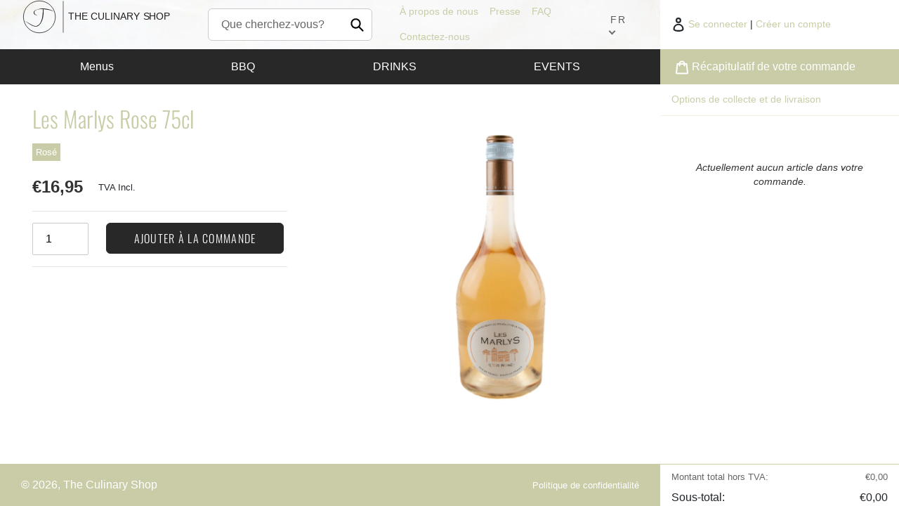

--- FILE ---
content_type: text/html; charset=utf-8
request_url: https://theculinaryshop.com/fr/products/les-marlys-rose-75cl
body_size: 22012
content:
<!doctype html>
<html class="no-js" lang="fr">
<head>
  <meta charset="utf-8">
  <meta http-equiv="X-UA-Compatible" content="IE=edge,chrome=1">
  <meta name="viewport" content="width=device-width,initial-scale=1">
  <meta name="theme-color" content="#3a3a3a">

  <link rel="preconnect" href="https://cdn.shopify.com" crossorigin>
  <link rel="preconnect" href="https://fonts.shopifycdn.com" crossorigin>
  <link rel="preconnect" href="https://monorail-edge.shopifysvc.com">

  <script>(function (w, d, s, l, i) {
      w[l] = w[l] || []; w[l].push({
        'gtm.start':
          new Date().getTime(), event: 'gtm.js'
      }); var f = d.getElementsByTagName(s)[0],
        j = d.createElement(s), dl = l != 'dataLayer' ? '&l=' + l : ''; j.async = true; j.src =
          'https://www.googletagmanager.com/gtm.js?id=' + i + dl; f.parentNode.insertBefore(j, f);
    })(window, document, 'script', 'dataLayer', 'GTM-N6TGNDV');</script><link rel="preload" href="//theculinaryshop.com/cdn/shop/t/1/assets/theme.css?v=136619971045174987231611845372" as="style">
  <link rel="preload" href="//theculinaryshop.com/cdn/shop/t/1/assets/custom.css?v=106062495019308339611636968004" as="style">
  <link rel="preload" as="font" href="//theculinaryshop.com/cdn/fonts/oswald/oswald_n3.5e1367501ca69370d84b28bb3e29485e5178d388.woff2" type="font/woff2" crossorigin>
  <link rel="preload" as="font" href="//theculinaryshop.com/cdn/fonts/muli/muli_n4.e949947cfff05efcc994b2e2db40359a04fa9a92.woff2" type="font/woff2" crossorigin>
  <link rel="preload" as="font" href="//theculinaryshop.com/cdn/fonts/muli/muli_n7.c8c44d0404947d89610714223e630c4cbe005587.woff2" type="font/woff2" crossorigin>
  <link rel="preload" href="//theculinaryshop.com/cdn/shop/t/1/assets/theme.js?v=121093675366350513491644335549" as="script">
  <link rel="preload" href="//theculinaryshop.com/cdn/shop/t/1/assets/lazysizes.js?v=63098554868324070131611845371" as="script">

  <meta name="facebook-domain-verification" content="6bkbzkb0tdhbsdnzy09izvu7t8jn49" /><link rel="canonical" href="https://theculinaryshop.com/fr/products/les-marlys-rose-75cl"><title>Les Marlys Rose 75cl
&ndash; The CulinaryShop</title><!-- /snippets/social-meta-tags.liquid -->


<meta property="og:site_name" content="The CulinaryShop">
<meta property="og:url" content="https://theculinaryshop.com/fr/products/les-marlys-rose-75cl">
<meta property="og:title" content="Les Marlys Rose 75cl">
<meta property="og:type" content="product">
<meta property="og:description" content="The CulinaryShop"><meta property="og:image" content="http://theculinaryshop.com/cdn/shop/products/D781667-large.jpg?v=1668509779">
  <meta property="og:image:secure_url" content="https://theculinaryshop.com/cdn/shop/products/D781667-large.jpg?v=1668509779">
  <meta property="og:image:width" content="1500">
  <meta property="og:image:height" content="2254">
  <meta property="og:price:amount" content="16,95">
  <meta property="og:price:currency" content="EUR">



<meta name="twitter:card" content="summary_large_image">
<meta name="twitter:title" content="Les Marlys Rose 75cl">
<meta name="twitter:description" content="The CulinaryShop">

  
<style data-shopify>
:root {
    --color-text: #3a3a3a;
    --color-text-rgb: 58, 58, 58;
    --color-body-text: #333232;
    --color-sale-text: #EA0606;
    --color-small-button-text-border: #3a3a3a;
    --color-text-field: #ffffff;
    --color-text-field-text: #000000;
    --color-text-field-text-rgb: 0, 0, 0;

    --color-btn-primary: #3a3a3a;
    --color-btn-primary-darker: #212121;
    --color-btn-primary-text: #ffffff;

    --color-blankstate: rgba(51, 50, 50, 0.35);
    --color-blankstate-border: rgba(51, 50, 50, 0.2);
    --color-blankstate-background: rgba(51, 50, 50, 0.1);

    --color-text-focus:#606060;
    --color-overlay-text-focus:#e6e6e6;
    --color-btn-primary-focus:#606060;
    --color-btn-social-focus:#d2d2d2;
    --color-small-button-text-border-focus:#606060;
    --predictive-search-focus:#f2f2f2;

    --color-body: #ffffff;
    --color-bg: #ffffff;
    --color-bg-rgb: 255, 255, 255;
    --color-bg-alt: rgba(51, 50, 50, 0.05);
    --color-bg-currency-selector: rgba(51, 50, 50, 0.2);

    --color-overlay-title-text: #ffffff;
    --color-image-overlay: #685858;
    --color-image-overlay-rgb: 104, 88, 88;--opacity-image-overlay: 0.4;--hover-overlay-opacity: 0.8;

    --color-border: #ebebeb;
    --color-border-form: #cccccc;
    --color-border-form-darker: #b3b3b3;

    --svg-select-icon: url(//theculinaryshop.com/cdn/shop/t/1/assets/ico-select.svg?v=29003672709104678581611845389);
    --slick-img-url: url(//theculinaryshop.com/cdn/shop/t/1/assets/ajax-loader.gif?v=41356863302472015721611845369);

    --font-weight-body--bold: 700;
    --font-weight-body--bolder: 700;

    --font-stack-header: Oswald, sans-serif;
    --font-style-header: normal;
    --font-weight-header: 300;

    --font-stack-body: Muli, sans-serif;
    --font-style-body: normal;
    --font-weight-body: 400;

    --font-size-header: 26;

    --font-size-base: 15;

    --font-h1-desktop: 35;
    --font-h1-mobile: 32;
    --font-h2-desktop: 20;
    --font-h2-mobile: 18;
    --font-h3-mobile: 20;
    --font-h4-desktop: 17;
    --font-h4-mobile: 15;
    --font-h5-desktop: 15;
    --font-h5-mobile: 13;
    --font-h6-desktop: 14;
    --font-h6-mobile: 12;

    --font-mega-title-large-desktop: 65;

    --font-rich-text-large: 17;
    --font-rich-text-small: 13;

    
--color-video-bg: #f2f2f2;

    
    --global-color-image-loader-primary: rgba(58, 58, 58, 0.06);
    --global-color-image-loader-secondary: rgba(58, 58, 58, 0.12);
  }
</style>


  <style>*,::after,::before{box-sizing:border-box}body{margin:0}body,html{background-color:var(--color-body)}body,button{font-size:calc(var(--font-size-base) * 1px);font-family:var(--font-stack-body);font-style:var(--font-style-body);font-weight:var(--font-weight-body);color:var(--color-text);line-height:1.5}body,button{-webkit-font-smoothing:antialiased;-webkit-text-size-adjust:100%}.border-bottom{border-bottom:1px solid var(--color-border)}.btn--link{background-color:transparent;border:0;margin:0;color:var(--color-text);text-align:left}.text-right{text-align:right}.icon{display:inline-block;width:20px;height:20px;vertical-align:middle;fill:currentColor}.icon__fallback-text,.visually-hidden{position:absolute!important;overflow:hidden;clip:rect(0 0 0 0);height:1px;width:1px;margin:-1px;padding:0;border:0}svg.icon:not(.icon--full-color) circle,svg.icon:not(.icon--full-color) ellipse,svg.icon:not(.icon--full-color) g,svg.icon:not(.icon--full-color) line,svg.icon:not(.icon--full-color) path,svg.icon:not(.icon--full-color) polygon,svg.icon:not(.icon--full-color) polyline,svg.icon:not(.icon--full-color) rect,symbol.icon:not(.icon--full-color) circle,symbol.icon:not(.icon--full-color) ellipse,symbol.icon:not(.icon--full-color) g,symbol.icon:not(.icon--full-color) line,symbol.icon:not(.icon--full-color) path,symbol.icon:not(.icon--full-color) polygon,symbol.icon:not(.icon--full-color) polyline,symbol.icon:not(.icon--full-color) rect{fill:inherit;stroke:inherit}li{list-style:none}.list--inline{padding:0;margin:0}.list--inline>li{display:inline-block;margin-bottom:0;vertical-align:middle}a{color:var(--color-text);text-decoration:none}.h1,.h2,h1,h2{margin:0 0 17.5px;font-family:var(--font-stack-header);font-style:var(--font-style-header);font-weight:var(--font-weight-header);line-height:1.2;overflow-wrap:break-word;word-wrap:break-word}.h1 a,.h2 a,h1 a,h2 a{color:inherit;text-decoration:none;font-weight:inherit}.h1,h1{font-size:calc(((var(--font-h1-desktop))/ (var(--font-size-base))) * 1em);text-transform:none;letter-spacing:0}@media only screen and (max-width:749px){.h1,h1{font-size:calc(((var(--font-h1-mobile))/ (var(--font-size-base))) * 1em)}}.h2,h2{font-size:calc(((var(--font-h2-desktop))/ (var(--font-size-base))) * 1em);text-transform:uppercase;letter-spacing:.1em}@media only screen and (max-width:749px){.h2,h2{font-size:calc(((var(--font-h2-mobile))/ (var(--font-size-base))) * 1em)}}p{color:var(--color-body-text);margin:0 0 19.44444px}@media only screen and (max-width:749px){p{font-size:calc(((var(--font-size-base) - 1)/ (var(--font-size-base))) * 1em)}}p:last-child{margin-bottom:0}@media only screen and (max-width:749px){.small--hide{display:none!important}}.grid{list-style:none;margin:0;padding:0;margin-left:-30px}.grid::after{content:'';display:table;clear:both}@media only screen and (max-width:749px){.grid{margin-left:-22px}}.grid::after{content:'';display:table;clear:both}.grid--no-gutters{margin-left:0}.grid--no-gutters .grid__item{padding-left:0}.grid--table{display:table;table-layout:fixed;width:100%}.grid--table>.grid__item{float:none;display:table-cell;vertical-align:middle}.grid__item{float:left;padding-left:30px;width:100%}@media only screen and (max-width:749px){.grid__item{padding-left:22px}}.grid__item[class*="--push"]{position:relative}@media only screen and (min-width:750px){.medium-up--one-quarter{width:25%}.medium-up--push-one-third{width:33.33%}.medium-up--one-half{width:50%}.medium-up--push-one-third{left:33.33%;position:relative}}.site-header{position:relative;background-color:var(--color-body)}@media only screen and (max-width:749px){.site-header{border-bottom:1px solid var(--color-border)}}@media only screen and (min-width:750px){.site-header{padding:0 55px}.site-header.logo--center{padding-top:30px}}.site-header__logo{margin:15px 0}.logo-align--center .site-header__logo{text-align:center;margin:0 auto}@media only screen and (max-width:749px){.logo-align--center .site-header__logo{text-align:left;margin:15px 0}}@media only screen and (max-width:749px){.site-header__logo{padding-left:22px;text-align:left}.site-header__logo img{margin:0}}.site-header__logo-link{display:inline-block;word-break:break-word}@media only screen and (min-width:750px){.logo-align--center .site-header__logo-link{margin:0 auto}}.site-header__logo-image{display:block}@media only screen and (min-width:750px){.site-header__logo-image{margin:0 auto}}.site-header__logo-image img{width:100%}.site-header__logo-image--centered img{margin:0 auto}.site-header__logo img{display:block}.site-header__icons{position:relative;white-space:nowrap}@media only screen and (max-width:749px){.site-header__icons{width:auto;padding-right:13px}.site-header__icons .btn--link,.site-header__icons .site-header__cart{font-size:calc(((var(--font-size-base))/ (var(--font-size-base))) * 1em)}}.site-header__icons-wrapper{position:relative;display:-webkit-flex;display:-ms-flexbox;display:flex;width:100%;-ms-flex-align:center;-webkit-align-items:center;-moz-align-items:center;-ms-align-items:center;-o-align-items:center;align-items:center;-webkit-justify-content:flex-end;-ms-justify-content:flex-end;justify-content:flex-end}.site-header__account,.site-header__cart,.site-header__search{position:relative}.site-header__search.site-header__icon{display:none}@media only screen and (min-width:1400px){.site-header__search.site-header__icon{display:block}}.site-header__search-toggle{display:block}@media only screen and (min-width:750px){.site-header__account,.site-header__cart{padding:10px 11px}}.site-header__cart-title,.site-header__search-title{position:absolute!important;overflow:hidden;clip:rect(0 0 0 0);height:1px;width:1px;margin:-1px;padding:0;border:0;display:block;vertical-align:middle}.site-header__cart-title{margin-right:3px}.site-header__cart-count{display:flex;align-items:center;justify-content:center;position:absolute;right:.4rem;top:.2rem;font-weight:700;background-color:var(--color-btn-primary);color:var(--color-btn-primary-text);border-radius:50%;min-width:1em;height:1em}.site-header__cart-count span{font-family:HelveticaNeue,"Helvetica Neue",Helvetica,Arial,sans-serif;font-size:calc(11em / 16);line-height:1}@media only screen and (max-width:749px){.site-header__cart-count{top:calc(7em / 16);right:0;border-radius:50%;min-width:calc(19em / 16);height:calc(19em / 16)}}@media only screen and (max-width:749px){.site-header__cart-count span{padding:.25em calc(6em / 16);font-size:12px}}.site-header__menu{display:none}@media only screen and (max-width:749px){.site-header__icon{display:inline-block;vertical-align:middle;padding:10px 11px;margin:0}}@media only screen and (min-width:750px){.site-header__icon .icon-search{margin-right:3px}}.announcement-bar{z-index:10;position:relative;text-align:center;border-bottom:1px solid transparent;padding:2px}.announcement-bar__link{display:block}.announcement-bar__message{display:block;padding:11px 22px;font-size:calc(((16)/ (var(--font-size-base))) * 1em);font-weight:var(--font-weight-header)}@media only screen and (min-width:750px){.announcement-bar__message{padding-left:55px;padding-right:55px}}.site-nav{position:relative;padding:0;text-align:center;margin:25px 0}.site-nav a{padding:3px 10px}.site-nav__link{display:block;white-space:nowrap}.site-nav--centered .site-nav__link{padding-top:0}.site-nav__link .icon-chevron-down{width:calc(8em / 16);height:calc(8em / 16);margin-left:.5rem}.site-nav__label{border-bottom:1px solid transparent}.site-nav__link--active .site-nav__label{border-bottom-color:var(--color-text)}.site-nav__link--button{border:none;background-color:transparent;padding:3px 10px}.site-header__mobile-nav{z-index:11;position:relative;background-color:var(--color-body)}@media only screen and (max-width:749px){.site-header__mobile-nav{display:-webkit-flex;display:-ms-flexbox;display:flex;width:100%;-ms-flex-align:center;-webkit-align-items:center;-moz-align-items:center;-ms-align-items:center;-o-align-items:center;align-items:center}}.mobile-nav--open .icon-close{display:none}.main-content{opacity:0}.main-content .shopify-section{display:none}.main-content .shopify-section:first-child{display:inherit}.critical-hidden{display:none}</style>

  <script>
    window.performance.mark('debut:theme_stylesheet_loaded.start');

    function onLoadStylesheet() {
      performance.mark('debut:theme_stylesheet_loaded.end');
      performance.measure('debut:theme_stylesheet_loaded', 'debut:theme_stylesheet_loaded.start', 'debut:theme_stylesheet_loaded.end');

      var url = "//theculinaryshop.com/cdn/shop/t/1/assets/theme.css?v=136619971045174987231611845372";
      var link = document.querySelector('link[href="' + url + '"]');
      link.loaded = true;
      link.dispatchEvent(new Event('load'));
    }
  </script>

  <link rel="stylesheet" href="//theculinaryshop.com/cdn/shop/t/1/assets/theme.css?v=136619971045174987231611845372" type="text/css" media="print" onload="this.media='all';onLoadStylesheet()">
  <link rel="stylesheet" href="//theculinaryshop.com/cdn/shop/t/1/assets/custom.css?v=106062495019308339611636968004" type="text/css" onload="this.media='all';onLoadStylesheet()">

  <style>
    @font-face {
  font-family: Oswald;
  font-weight: 300;
  font-style: normal;
  font-display: swap;
  src: url("//theculinaryshop.com/cdn/fonts/oswald/oswald_n3.5e1367501ca69370d84b28bb3e29485e5178d388.woff2") format("woff2"),
       url("//theculinaryshop.com/cdn/fonts/oswald/oswald_n3.cfa18f7353e13af9f0069f6d616bed3d258993d6.woff") format("woff");
}

    @font-face {
  font-family: Muli;
  font-weight: 400;
  font-style: normal;
  font-display: swap;
  src: url("//theculinaryshop.com/cdn/fonts/muli/muli_n4.e949947cfff05efcc994b2e2db40359a04fa9a92.woff2") format("woff2"),
       url("//theculinaryshop.com/cdn/fonts/muli/muli_n4.35355e4a0c27c9bc94d9af3f9bcb586d8229277a.woff") format("woff");
}

    @font-face {
  font-family: Muli;
  font-weight: 700;
  font-style: normal;
  font-display: swap;
  src: url("//theculinaryshop.com/cdn/fonts/muli/muli_n7.c8c44d0404947d89610714223e630c4cbe005587.woff2") format("woff2"),
       url("//theculinaryshop.com/cdn/fonts/muli/muli_n7.4cbcffea6175d46b4d67e9408244a5b38c2ac568.woff") format("woff");
}

    @font-face {
  font-family: Muli;
  font-weight: 700;
  font-style: normal;
  font-display: swap;
  src: url("//theculinaryshop.com/cdn/fonts/muli/muli_n7.c8c44d0404947d89610714223e630c4cbe005587.woff2") format("woff2"),
       url("//theculinaryshop.com/cdn/fonts/muli/muli_n7.4cbcffea6175d46b4d67e9408244a5b38c2ac568.woff") format("woff");
}

    @font-face {
  font-family: Muli;
  font-weight: 400;
  font-style: italic;
  font-display: swap;
  src: url("//theculinaryshop.com/cdn/fonts/muli/muli_i4.c0a1ea800bab5884ab82e4eb25a6bd25121bd08c.woff2") format("woff2"),
       url("//theculinaryshop.com/cdn/fonts/muli/muli_i4.a6c39b1b31d876de7f99b3646461aa87120de6ed.woff") format("woff");
}

    @font-face {
  font-family: Muli;
  font-weight: 700;
  font-style: italic;
  font-display: swap;
  src: url("//theculinaryshop.com/cdn/fonts/muli/muli_i7.34eedbf231efa20bd065d55f6f71485730632c7b.woff2") format("woff2"),
       url("//theculinaryshop.com/cdn/fonts/muli/muli_i7.2b4df846821493e68344d0b0212997d071bf38b7.woff") format("woff");
}

  </style>

  <script>
    var theme = {
      breakpoints: {
        medium: 750,
        large: 990,
        widescreen: 1400
      },
      strings: {
        addToCart: "Ajouter au panier",
        soldOut: "Épuisé",
        unavailable: "Non disponible",
        regularPrice: "Prix normal",
        salePrice: "Prix réduit",
        sale: "Solde",
        fromLowestPrice: "de [price]",
        vendor: "Distributeur",
        showMore: "Afficher plus",
        showLess: "Afficher moins",
        searchFor: "Rechercher",
        addressError: "Une erreur s\u0026#39;est produite dans la recherche de cette adresse",
        addressNoResults: "Aucun résultat pour cette adresse",
        addressQueryLimit: "Vous avez dépassé la limite d'utilisation de l'API de Google. Pensez à mettre à niveau vers un \u003ca href=\"https:\/\/developers.google.com\/maps\/premium\/usage-limits\"\u003eforfait premium\u003c\/a\u003e.",
        authError: "Une erreur s'est produite lors de l'authentification de votre compte Google Maps.",
        newWindow: "S\u0026#39;ouvre dans une nouvelle fenêtre.",
        external: "Ouvre un site externe.",
        newWindowExternal: "Ouvre un site externe dans une nouvelle fenêtre.",
        removeLabel: "Supprimer [product]",
        update: "Mettre à jour",
        quantity: "Quantité",
        discountedTotal: "Total après réduction",
        regularTotal: "Total avant réduction",
        priceColumn: "Voir les détails de la réduction dans la colonne Prix.",
        quantityMinimumMessage: "La quantité doit être supérieure ou égale à 1",
        cartError: "Une erreur est survenue lors de l’actualisation de votre panier. Essayez de nouveau s’il vous plaît.",
        removedItemMessage: "\u003cspan class=\"cart__removed-product-details\"\u003e([quantity]) [link]\u003c\/span\u003e supprimé(s) de votre panier.",
        unitPrice: "Prix unitaire",
        unitPriceSeparator: "par",
        oneCartCount: "1 article",
        otherCartCount: "[count] article",
        quantityLabel: "Quantité : [count]",
        products: "Produits",
        loading: "Chargement",
        number_of_results: "[result_number] sur [results_count]",
        number_of_results_found: "[results_count] résultats trouvés",
        one_result_found: "1 résultat trouvé"
      },
      moneyFormat: "€{{amount_with_comma_separator}}",
      moneyFormatWithCurrency: "€{{amount_with_comma_separator}} EUR",
      settings: {
        predictiveSearchEnabled: true,
        predictiveSearchShowPrice: false,
        predictiveSearchShowVendor: false
      },
      stylesheet: "//theculinaryshop.com/cdn/shop/t/1/assets/theme.css?v=136619971045174987231611845372"
    }

    document.documentElement.className = document.documentElement.className.replace('no-js', 'js');
  </script><script src="//theculinaryshop.com/cdn/shop/t/1/assets/theme.js?v=121093675366350513491644335549" defer="defer"></script>
  <script src="//theculinaryshop.com/cdn/shop/t/1/assets/lazysizes.js?v=63098554868324070131611845371" async="async"></script>

  <script type="text/javascript">
    if (window.MSInputMethodContext && document.documentMode) {
      var scripts = document.getElementsByTagName('script')[0];
      var polyfill = document.createElement("script");
      polyfill.defer = true;
      polyfill.src = "//theculinaryshop.com/cdn/shop/t/1/assets/ie11CustomProperties.min.js?v=146208399201472936201611845371";

      scripts.parentNode.insertBefore(polyfill, scripts);
    }
  </script>

  <script>window.performance && window.performance.mark && window.performance.mark('shopify.content_for_header.start');</script><meta id="shopify-digital-wallet" name="shopify-digital-wallet" content="/54037872827/digital_wallets/dialog">
<link rel="alternate" hreflang="x-default" href="https://theculinaryshop.com/products/les-marlys-rose-75cl">
<link rel="alternate" hreflang="nl" href="https://theculinaryshop.com/products/les-marlys-rose-75cl">
<link rel="alternate" hreflang="fr" href="https://theculinaryshop.com/fr/products/les-marlys-rose-75cl">
<link rel="alternate" type="application/json+oembed" href="https://theculinaryshop.com/fr/products/les-marlys-rose-75cl.oembed">
<script async="async" src="/checkouts/internal/preloads.js?locale=fr-BE"></script>
<script id="shopify-features" type="application/json">{"accessToken":"c3a4bdb183537b61f63c00729b485de5","betas":["rich-media-storefront-analytics"],"domain":"theculinaryshop.com","predictiveSearch":true,"shopId":54037872827,"locale":"fr"}</script>
<script>var Shopify = Shopify || {};
Shopify.shop = "the-culinaryshop.myshopify.com";
Shopify.locale = "fr";
Shopify.currency = {"active":"EUR","rate":"1.0"};
Shopify.country = "BE";
Shopify.theme = {"name":"The Culinary Shop","id":118970548411,"schema_name":"Debut","schema_version":"17.9.1","theme_store_id":796,"role":"main"};
Shopify.theme.handle = "null";
Shopify.theme.style = {"id":null,"handle":null};
Shopify.cdnHost = "theculinaryshop.com/cdn";
Shopify.routes = Shopify.routes || {};
Shopify.routes.root = "/fr/";</script>
<script type="module">!function(o){(o.Shopify=o.Shopify||{}).modules=!0}(window);</script>
<script>!function(o){function n(){var o=[];function n(){o.push(Array.prototype.slice.apply(arguments))}return n.q=o,n}var t=o.Shopify=o.Shopify||{};t.loadFeatures=n(),t.autoloadFeatures=n()}(window);</script>
<script id="shop-js-analytics" type="application/json">{"pageType":"product"}</script>
<script defer="defer" async type="module" src="//theculinaryshop.com/cdn/shopifycloud/shop-js/modules/v2/client.init-shop-cart-sync_BcDpqI9l.fr.esm.js"></script>
<script defer="defer" async type="module" src="//theculinaryshop.com/cdn/shopifycloud/shop-js/modules/v2/chunk.common_a1Rf5Dlz.esm.js"></script>
<script defer="defer" async type="module" src="//theculinaryshop.com/cdn/shopifycloud/shop-js/modules/v2/chunk.modal_Djra7sW9.esm.js"></script>
<script type="module">
  await import("//theculinaryshop.com/cdn/shopifycloud/shop-js/modules/v2/client.init-shop-cart-sync_BcDpqI9l.fr.esm.js");
await import("//theculinaryshop.com/cdn/shopifycloud/shop-js/modules/v2/chunk.common_a1Rf5Dlz.esm.js");
await import("//theculinaryshop.com/cdn/shopifycloud/shop-js/modules/v2/chunk.modal_Djra7sW9.esm.js");

  window.Shopify.SignInWithShop?.initShopCartSync?.({"fedCMEnabled":true,"windoidEnabled":true});

</script>
<script id="__st">var __st={"a":54037872827,"offset":3600,"reqid":"bab37efd-0435-43f7-83e9-3d912ce344d6-1769266792","pageurl":"theculinaryshop.com\/fr\/products\/les-marlys-rose-75cl","u":"c1d0dc2b518c","p":"product","rtyp":"product","rid":7732282032315};</script>
<script>window.ShopifyPaypalV4VisibilityTracking = true;</script>
<script id="captcha-bootstrap">!function(){'use strict';const t='contact',e='account',n='new_comment',o=[[t,t],['blogs',n],['comments',n],[t,'customer']],c=[[e,'customer_login'],[e,'guest_login'],[e,'recover_customer_password'],[e,'create_customer']],r=t=>t.map((([t,e])=>`form[action*='/${t}']:not([data-nocaptcha='true']) input[name='form_type'][value='${e}']`)).join(','),a=t=>()=>t?[...document.querySelectorAll(t)].map((t=>t.form)):[];function s(){const t=[...o],e=r(t);return a(e)}const i='password',u='form_key',d=['recaptcha-v3-token','g-recaptcha-response','h-captcha-response',i],f=()=>{try{return window.sessionStorage}catch{return}},m='__shopify_v',_=t=>t.elements[u];function p(t,e,n=!1){try{const o=window.sessionStorage,c=JSON.parse(o.getItem(e)),{data:r}=function(t){const{data:e,action:n}=t;return t[m]||n?{data:e,action:n}:{data:t,action:n}}(c);for(const[e,n]of Object.entries(r))t.elements[e]&&(t.elements[e].value=n);n&&o.removeItem(e)}catch(o){console.error('form repopulation failed',{error:o})}}const l='form_type',E='cptcha';function T(t){t.dataset[E]=!0}const w=window,h=w.document,L='Shopify',v='ce_forms',y='captcha';let A=!1;((t,e)=>{const n=(g='f06e6c50-85a8-45c8-87d0-21a2b65856fe',I='https://cdn.shopify.com/shopifycloud/storefront-forms-hcaptcha/ce_storefront_forms_captcha_hcaptcha.v1.5.2.iife.js',D={infoText:'Protégé par hCaptcha',privacyText:'Confidentialité',termsText:'Conditions'},(t,e,n)=>{const o=w[L][v],c=o.bindForm;if(c)return c(t,g,e,D).then(n);var r;o.q.push([[t,g,e,D],n]),r=I,A||(h.body.append(Object.assign(h.createElement('script'),{id:'captcha-provider',async:!0,src:r})),A=!0)});var g,I,D;w[L]=w[L]||{},w[L][v]=w[L][v]||{},w[L][v].q=[],w[L][y]=w[L][y]||{},w[L][y].protect=function(t,e){n(t,void 0,e),T(t)},Object.freeze(w[L][y]),function(t,e,n,w,h,L){const[v,y,A,g]=function(t,e,n){const i=e?o:[],u=t?c:[],d=[...i,...u],f=r(d),m=r(i),_=r(d.filter((([t,e])=>n.includes(e))));return[a(f),a(m),a(_),s()]}(w,h,L),I=t=>{const e=t.target;return e instanceof HTMLFormElement?e:e&&e.form},D=t=>v().includes(t);t.addEventListener('submit',(t=>{const e=I(t);if(!e)return;const n=D(e)&&!e.dataset.hcaptchaBound&&!e.dataset.recaptchaBound,o=_(e),c=g().includes(e)&&(!o||!o.value);(n||c)&&t.preventDefault(),c&&!n&&(function(t){try{if(!f())return;!function(t){const e=f();if(!e)return;const n=_(t);if(!n)return;const o=n.value;o&&e.removeItem(o)}(t);const e=Array.from(Array(32),(()=>Math.random().toString(36)[2])).join('');!function(t,e){_(t)||t.append(Object.assign(document.createElement('input'),{type:'hidden',name:u})),t.elements[u].value=e}(t,e),function(t,e){const n=f();if(!n)return;const o=[...t.querySelectorAll(`input[type='${i}']`)].map((({name:t})=>t)),c=[...d,...o],r={};for(const[a,s]of new FormData(t).entries())c.includes(a)||(r[a]=s);n.setItem(e,JSON.stringify({[m]:1,action:t.action,data:r}))}(t,e)}catch(e){console.error('failed to persist form',e)}}(e),e.submit())}));const S=(t,e)=>{t&&!t.dataset[E]&&(n(t,e.some((e=>e===t))),T(t))};for(const o of['focusin','change'])t.addEventListener(o,(t=>{const e=I(t);D(e)&&S(e,y())}));const B=e.get('form_key'),M=e.get(l),P=B&&M;t.addEventListener('DOMContentLoaded',(()=>{const t=y();if(P)for(const e of t)e.elements[l].value===M&&p(e,B);[...new Set([...A(),...v().filter((t=>'true'===t.dataset.shopifyCaptcha))])].forEach((e=>S(e,t)))}))}(h,new URLSearchParams(w.location.search),n,t,e,['guest_login'])})(!0,!0)}();</script>
<script integrity="sha256-4kQ18oKyAcykRKYeNunJcIwy7WH5gtpwJnB7kiuLZ1E=" data-source-attribution="shopify.loadfeatures" defer="defer" src="//theculinaryshop.com/cdn/shopifycloud/storefront/assets/storefront/load_feature-a0a9edcb.js" crossorigin="anonymous"></script>
<script data-source-attribution="shopify.dynamic_checkout.dynamic.init">var Shopify=Shopify||{};Shopify.PaymentButton=Shopify.PaymentButton||{isStorefrontPortableWallets:!0,init:function(){window.Shopify.PaymentButton.init=function(){};var t=document.createElement("script");t.src="https://theculinaryshop.com/cdn/shopifycloud/portable-wallets/latest/portable-wallets.fr.js",t.type="module",document.head.appendChild(t)}};
</script>
<script data-source-attribution="shopify.dynamic_checkout.buyer_consent">
  function portableWalletsHideBuyerConsent(e){var t=document.getElementById("shopify-buyer-consent"),n=document.getElementById("shopify-subscription-policy-button");t&&n&&(t.classList.add("hidden"),t.setAttribute("aria-hidden","true"),n.removeEventListener("click",e))}function portableWalletsShowBuyerConsent(e){var t=document.getElementById("shopify-buyer-consent"),n=document.getElementById("shopify-subscription-policy-button");t&&n&&(t.classList.remove("hidden"),t.removeAttribute("aria-hidden"),n.addEventListener("click",e))}window.Shopify?.PaymentButton&&(window.Shopify.PaymentButton.hideBuyerConsent=portableWalletsHideBuyerConsent,window.Shopify.PaymentButton.showBuyerConsent=portableWalletsShowBuyerConsent);
</script>
<script data-source-attribution="shopify.dynamic_checkout.cart.bootstrap">document.addEventListener("DOMContentLoaded",(function(){function t(){return document.querySelector("shopify-accelerated-checkout-cart, shopify-accelerated-checkout")}if(t())Shopify.PaymentButton.init();else{new MutationObserver((function(e,n){t()&&(Shopify.PaymentButton.init(),n.disconnect())})).observe(document.body,{childList:!0,subtree:!0})}}));
</script>

<script>window.performance && window.performance.mark && window.performance.mark('shopify.content_for_header.end');</script>
<link href="https://monorail-edge.shopifysvc.com" rel="dns-prefetch">
<script>(function(){if ("sendBeacon" in navigator && "performance" in window) {try {var session_token_from_headers = performance.getEntriesByType('navigation')[0].serverTiming.find(x => x.name == '_s').description;} catch {var session_token_from_headers = undefined;}var session_cookie_matches = document.cookie.match(/_shopify_s=([^;]*)/);var session_token_from_cookie = session_cookie_matches && session_cookie_matches.length === 2 ? session_cookie_matches[1] : "";var session_token = session_token_from_headers || session_token_from_cookie || "";function handle_abandonment_event(e) {var entries = performance.getEntries().filter(function(entry) {return /monorail-edge.shopifysvc.com/.test(entry.name);});if (!window.abandonment_tracked && entries.length === 0) {window.abandonment_tracked = true;var currentMs = Date.now();var navigation_start = performance.timing.navigationStart;var payload = {shop_id: 54037872827,url: window.location.href,navigation_start,duration: currentMs - navigation_start,session_token,page_type: "product"};window.navigator.sendBeacon("https://monorail-edge.shopifysvc.com/v1/produce", JSON.stringify({schema_id: "online_store_buyer_site_abandonment/1.1",payload: payload,metadata: {event_created_at_ms: currentMs,event_sent_at_ms: currentMs}}));}}window.addEventListener('pagehide', handle_abandonment_event);}}());</script>
<script id="web-pixels-manager-setup">(function e(e,d,r,n,o){if(void 0===o&&(o={}),!Boolean(null===(a=null===(i=window.Shopify)||void 0===i?void 0:i.analytics)||void 0===a?void 0:a.replayQueue)){var i,a;window.Shopify=window.Shopify||{};var t=window.Shopify;t.analytics=t.analytics||{};var s=t.analytics;s.replayQueue=[],s.publish=function(e,d,r){return s.replayQueue.push([e,d,r]),!0};try{self.performance.mark("wpm:start")}catch(e){}var l=function(){var e={modern:/Edge?\/(1{2}[4-9]|1[2-9]\d|[2-9]\d{2}|\d{4,})\.\d+(\.\d+|)|Firefox\/(1{2}[4-9]|1[2-9]\d|[2-9]\d{2}|\d{4,})\.\d+(\.\d+|)|Chrom(ium|e)\/(9{2}|\d{3,})\.\d+(\.\d+|)|(Maci|X1{2}).+ Version\/(15\.\d+|(1[6-9]|[2-9]\d|\d{3,})\.\d+)([,.]\d+|)( \(\w+\)|)( Mobile\/\w+|) Safari\/|Chrome.+OPR\/(9{2}|\d{3,})\.\d+\.\d+|(CPU[ +]OS|iPhone[ +]OS|CPU[ +]iPhone|CPU IPhone OS|CPU iPad OS)[ +]+(15[._]\d+|(1[6-9]|[2-9]\d|\d{3,})[._]\d+)([._]\d+|)|Android:?[ /-](13[3-9]|1[4-9]\d|[2-9]\d{2}|\d{4,})(\.\d+|)(\.\d+|)|Android.+Firefox\/(13[5-9]|1[4-9]\d|[2-9]\d{2}|\d{4,})\.\d+(\.\d+|)|Android.+Chrom(ium|e)\/(13[3-9]|1[4-9]\d|[2-9]\d{2}|\d{4,})\.\d+(\.\d+|)|SamsungBrowser\/([2-9]\d|\d{3,})\.\d+/,legacy:/Edge?\/(1[6-9]|[2-9]\d|\d{3,})\.\d+(\.\d+|)|Firefox\/(5[4-9]|[6-9]\d|\d{3,})\.\d+(\.\d+|)|Chrom(ium|e)\/(5[1-9]|[6-9]\d|\d{3,})\.\d+(\.\d+|)([\d.]+$|.*Safari\/(?![\d.]+ Edge\/[\d.]+$))|(Maci|X1{2}).+ Version\/(10\.\d+|(1[1-9]|[2-9]\d|\d{3,})\.\d+)([,.]\d+|)( \(\w+\)|)( Mobile\/\w+|) Safari\/|Chrome.+OPR\/(3[89]|[4-9]\d|\d{3,})\.\d+\.\d+|(CPU[ +]OS|iPhone[ +]OS|CPU[ +]iPhone|CPU IPhone OS|CPU iPad OS)[ +]+(10[._]\d+|(1[1-9]|[2-9]\d|\d{3,})[._]\d+)([._]\d+|)|Android:?[ /-](13[3-9]|1[4-9]\d|[2-9]\d{2}|\d{4,})(\.\d+|)(\.\d+|)|Mobile Safari.+OPR\/([89]\d|\d{3,})\.\d+\.\d+|Android.+Firefox\/(13[5-9]|1[4-9]\d|[2-9]\d{2}|\d{4,})\.\d+(\.\d+|)|Android.+Chrom(ium|e)\/(13[3-9]|1[4-9]\d|[2-9]\d{2}|\d{4,})\.\d+(\.\d+|)|Android.+(UC? ?Browser|UCWEB|U3)[ /]?(15\.([5-9]|\d{2,})|(1[6-9]|[2-9]\d|\d{3,})\.\d+)\.\d+|SamsungBrowser\/(5\.\d+|([6-9]|\d{2,})\.\d+)|Android.+MQ{2}Browser\/(14(\.(9|\d{2,})|)|(1[5-9]|[2-9]\d|\d{3,})(\.\d+|))(\.\d+|)|K[Aa][Ii]OS\/(3\.\d+|([4-9]|\d{2,})\.\d+)(\.\d+|)/},d=e.modern,r=e.legacy,n=navigator.userAgent;return n.match(d)?"modern":n.match(r)?"legacy":"unknown"}(),u="modern"===l?"modern":"legacy",c=(null!=n?n:{modern:"",legacy:""})[u],f=function(e){return[e.baseUrl,"/wpm","/b",e.hashVersion,"modern"===e.buildTarget?"m":"l",".js"].join("")}({baseUrl:d,hashVersion:r,buildTarget:u}),m=function(e){var d=e.version,r=e.bundleTarget,n=e.surface,o=e.pageUrl,i=e.monorailEndpoint;return{emit:function(e){var a=e.status,t=e.errorMsg,s=(new Date).getTime(),l=JSON.stringify({metadata:{event_sent_at_ms:s},events:[{schema_id:"web_pixels_manager_load/3.1",payload:{version:d,bundle_target:r,page_url:o,status:a,surface:n,error_msg:t},metadata:{event_created_at_ms:s}}]});if(!i)return console&&console.warn&&console.warn("[Web Pixels Manager] No Monorail endpoint provided, skipping logging."),!1;try{return self.navigator.sendBeacon.bind(self.navigator)(i,l)}catch(e){}var u=new XMLHttpRequest;try{return u.open("POST",i,!0),u.setRequestHeader("Content-Type","text/plain"),u.send(l),!0}catch(e){return console&&console.warn&&console.warn("[Web Pixels Manager] Got an unhandled error while logging to Monorail."),!1}}}}({version:r,bundleTarget:l,surface:e.surface,pageUrl:self.location.href,monorailEndpoint:e.monorailEndpoint});try{o.browserTarget=l,function(e){var d=e.src,r=e.async,n=void 0===r||r,o=e.onload,i=e.onerror,a=e.sri,t=e.scriptDataAttributes,s=void 0===t?{}:t,l=document.createElement("script"),u=document.querySelector("head"),c=document.querySelector("body");if(l.async=n,l.src=d,a&&(l.integrity=a,l.crossOrigin="anonymous"),s)for(var f in s)if(Object.prototype.hasOwnProperty.call(s,f))try{l.dataset[f]=s[f]}catch(e){}if(o&&l.addEventListener("load",o),i&&l.addEventListener("error",i),u)u.appendChild(l);else{if(!c)throw new Error("Did not find a head or body element to append the script");c.appendChild(l)}}({src:f,async:!0,onload:function(){if(!function(){var e,d;return Boolean(null===(d=null===(e=window.Shopify)||void 0===e?void 0:e.analytics)||void 0===d?void 0:d.initialized)}()){var d=window.webPixelsManager.init(e)||void 0;if(d){var r=window.Shopify.analytics;r.replayQueue.forEach((function(e){var r=e[0],n=e[1],o=e[2];d.publishCustomEvent(r,n,o)})),r.replayQueue=[],r.publish=d.publishCustomEvent,r.visitor=d.visitor,r.initialized=!0}}},onerror:function(){return m.emit({status:"failed",errorMsg:"".concat(f," has failed to load")})},sri:function(e){var d=/^sha384-[A-Za-z0-9+/=]+$/;return"string"==typeof e&&d.test(e)}(c)?c:"",scriptDataAttributes:o}),m.emit({status:"loading"})}catch(e){m.emit({status:"failed",errorMsg:(null==e?void 0:e.message)||"Unknown error"})}}})({shopId: 54037872827,storefrontBaseUrl: "https://theculinaryshop.com",extensionsBaseUrl: "https://extensions.shopifycdn.com/cdn/shopifycloud/web-pixels-manager",monorailEndpoint: "https://monorail-edge.shopifysvc.com/unstable/produce_batch",surface: "storefront-renderer",enabledBetaFlags: ["2dca8a86"],webPixelsConfigList: [{"id":"shopify-app-pixel","configuration":"{}","eventPayloadVersion":"v1","runtimeContext":"STRICT","scriptVersion":"0450","apiClientId":"shopify-pixel","type":"APP","privacyPurposes":["ANALYTICS","MARKETING"]},{"id":"shopify-custom-pixel","eventPayloadVersion":"v1","runtimeContext":"LAX","scriptVersion":"0450","apiClientId":"shopify-pixel","type":"CUSTOM","privacyPurposes":["ANALYTICS","MARKETING"]}],isMerchantRequest: false,initData: {"shop":{"name":"The CulinaryShop","paymentSettings":{"currencyCode":"EUR"},"myshopifyDomain":"the-culinaryshop.myshopify.com","countryCode":"BE","storefrontUrl":"https:\/\/theculinaryshop.com\/fr"},"customer":null,"cart":null,"checkout":null,"productVariants":[{"price":{"amount":16.95,"currencyCode":"EUR"},"product":{"title":"Les Marlys Rose 75cl","vendor":"The CulinaryShop","id":"7732282032315","untranslatedTitle":"Les Marlys Rose 75cl","url":"\/fr\/products\/les-marlys-rose-75cl","type":"Wijn"},"id":"43894510485691","image":{"src":"\/\/theculinaryshop.com\/cdn\/shop\/products\/D781667-large.jpg?v=1668509779"},"sku":"","title":"Default Title","untranslatedTitle":"Default Title"}],"purchasingCompany":null},},"https://theculinaryshop.com/cdn","fcfee988w5aeb613cpc8e4bc33m6693e112",{"modern":"","legacy":""},{"shopId":"54037872827","storefrontBaseUrl":"https:\/\/theculinaryshop.com","extensionBaseUrl":"https:\/\/extensions.shopifycdn.com\/cdn\/shopifycloud\/web-pixels-manager","surface":"storefront-renderer","enabledBetaFlags":"[\"2dca8a86\"]","isMerchantRequest":"false","hashVersion":"fcfee988w5aeb613cpc8e4bc33m6693e112","publish":"custom","events":"[[\"page_viewed\",{}],[\"product_viewed\",{\"productVariant\":{\"price\":{\"amount\":16.95,\"currencyCode\":\"EUR\"},\"product\":{\"title\":\"Les Marlys Rose 75cl\",\"vendor\":\"The CulinaryShop\",\"id\":\"7732282032315\",\"untranslatedTitle\":\"Les Marlys Rose 75cl\",\"url\":\"\/fr\/products\/les-marlys-rose-75cl\",\"type\":\"Wijn\"},\"id\":\"43894510485691\",\"image\":{\"src\":\"\/\/theculinaryshop.com\/cdn\/shop\/products\/D781667-large.jpg?v=1668509779\"},\"sku\":\"\",\"title\":\"Default Title\",\"untranslatedTitle\":\"Default Title\"}}]]"});</script><script>
  window.ShopifyAnalytics = window.ShopifyAnalytics || {};
  window.ShopifyAnalytics.meta = window.ShopifyAnalytics.meta || {};
  window.ShopifyAnalytics.meta.currency = 'EUR';
  var meta = {"product":{"id":7732282032315,"gid":"gid:\/\/shopify\/Product\/7732282032315","vendor":"The CulinaryShop","type":"Wijn","handle":"les-marlys-rose-75cl","variants":[{"id":43894510485691,"price":1695,"name":"Les Marlys Rose 75cl","public_title":null,"sku":""}],"remote":false},"page":{"pageType":"product","resourceType":"product","resourceId":7732282032315,"requestId":"bab37efd-0435-43f7-83e9-3d912ce344d6-1769266792"}};
  for (var attr in meta) {
    window.ShopifyAnalytics.meta[attr] = meta[attr];
  }
</script>
<script class="analytics">
  (function () {
    var customDocumentWrite = function(content) {
      var jquery = null;

      if (window.jQuery) {
        jquery = window.jQuery;
      } else if (window.Checkout && window.Checkout.$) {
        jquery = window.Checkout.$;
      }

      if (jquery) {
        jquery('body').append(content);
      }
    };

    var hasLoggedConversion = function(token) {
      if (token) {
        return document.cookie.indexOf('loggedConversion=' + token) !== -1;
      }
      return false;
    }

    var setCookieIfConversion = function(token) {
      if (token) {
        var twoMonthsFromNow = new Date(Date.now());
        twoMonthsFromNow.setMonth(twoMonthsFromNow.getMonth() + 2);

        document.cookie = 'loggedConversion=' + token + '; expires=' + twoMonthsFromNow;
      }
    }

    var trekkie = window.ShopifyAnalytics.lib = window.trekkie = window.trekkie || [];
    if (trekkie.integrations) {
      return;
    }
    trekkie.methods = [
      'identify',
      'page',
      'ready',
      'track',
      'trackForm',
      'trackLink'
    ];
    trekkie.factory = function(method) {
      return function() {
        var args = Array.prototype.slice.call(arguments);
        args.unshift(method);
        trekkie.push(args);
        return trekkie;
      };
    };
    for (var i = 0; i < trekkie.methods.length; i++) {
      var key = trekkie.methods[i];
      trekkie[key] = trekkie.factory(key);
    }
    trekkie.load = function(config) {
      trekkie.config = config || {};
      trekkie.config.initialDocumentCookie = document.cookie;
      var first = document.getElementsByTagName('script')[0];
      var script = document.createElement('script');
      script.type = 'text/javascript';
      script.onerror = function(e) {
        var scriptFallback = document.createElement('script');
        scriptFallback.type = 'text/javascript';
        scriptFallback.onerror = function(error) {
                var Monorail = {
      produce: function produce(monorailDomain, schemaId, payload) {
        var currentMs = new Date().getTime();
        var event = {
          schema_id: schemaId,
          payload: payload,
          metadata: {
            event_created_at_ms: currentMs,
            event_sent_at_ms: currentMs
          }
        };
        return Monorail.sendRequest("https://" + monorailDomain + "/v1/produce", JSON.stringify(event));
      },
      sendRequest: function sendRequest(endpointUrl, payload) {
        // Try the sendBeacon API
        if (window && window.navigator && typeof window.navigator.sendBeacon === 'function' && typeof window.Blob === 'function' && !Monorail.isIos12()) {
          var blobData = new window.Blob([payload], {
            type: 'text/plain'
          });

          if (window.navigator.sendBeacon(endpointUrl, blobData)) {
            return true;
          } // sendBeacon was not successful

        } // XHR beacon

        var xhr = new XMLHttpRequest();

        try {
          xhr.open('POST', endpointUrl);
          xhr.setRequestHeader('Content-Type', 'text/plain');
          xhr.send(payload);
        } catch (e) {
          console.log(e);
        }

        return false;
      },
      isIos12: function isIos12() {
        return window.navigator.userAgent.lastIndexOf('iPhone; CPU iPhone OS 12_') !== -1 || window.navigator.userAgent.lastIndexOf('iPad; CPU OS 12_') !== -1;
      }
    };
    Monorail.produce('monorail-edge.shopifysvc.com',
      'trekkie_storefront_load_errors/1.1',
      {shop_id: 54037872827,
      theme_id: 118970548411,
      app_name: "storefront",
      context_url: window.location.href,
      source_url: "//theculinaryshop.com/cdn/s/trekkie.storefront.8d95595f799fbf7e1d32231b9a28fd43b70c67d3.min.js"});

        };
        scriptFallback.async = true;
        scriptFallback.src = '//theculinaryshop.com/cdn/s/trekkie.storefront.8d95595f799fbf7e1d32231b9a28fd43b70c67d3.min.js';
        first.parentNode.insertBefore(scriptFallback, first);
      };
      script.async = true;
      script.src = '//theculinaryshop.com/cdn/s/trekkie.storefront.8d95595f799fbf7e1d32231b9a28fd43b70c67d3.min.js';
      first.parentNode.insertBefore(script, first);
    };
    trekkie.load(
      {"Trekkie":{"appName":"storefront","development":false,"defaultAttributes":{"shopId":54037872827,"isMerchantRequest":null,"themeId":118970548411,"themeCityHash":"3735885602170772478","contentLanguage":"fr","currency":"EUR","eventMetadataId":"10eadefb-f88a-44aa-a5fb-25125fd97948"},"isServerSideCookieWritingEnabled":true,"monorailRegion":"shop_domain","enabledBetaFlags":["65f19447"]},"Session Attribution":{},"S2S":{"facebookCapiEnabled":false,"source":"trekkie-storefront-renderer","apiClientId":580111}}
    );

    var loaded = false;
    trekkie.ready(function() {
      if (loaded) return;
      loaded = true;

      window.ShopifyAnalytics.lib = window.trekkie;

      var originalDocumentWrite = document.write;
      document.write = customDocumentWrite;
      try { window.ShopifyAnalytics.merchantGoogleAnalytics.call(this); } catch(error) {};
      document.write = originalDocumentWrite;

      window.ShopifyAnalytics.lib.page(null,{"pageType":"product","resourceType":"product","resourceId":7732282032315,"requestId":"bab37efd-0435-43f7-83e9-3d912ce344d6-1769266792","shopifyEmitted":true});

      var match = window.location.pathname.match(/checkouts\/(.+)\/(thank_you|post_purchase)/)
      var token = match? match[1]: undefined;
      if (!hasLoggedConversion(token)) {
        setCookieIfConversion(token);
        window.ShopifyAnalytics.lib.track("Viewed Product",{"currency":"EUR","variantId":43894510485691,"productId":7732282032315,"productGid":"gid:\/\/shopify\/Product\/7732282032315","name":"Les Marlys Rose 75cl","price":"16.95","sku":"","brand":"The CulinaryShop","variant":null,"category":"Wijn","nonInteraction":true,"remote":false},undefined,undefined,{"shopifyEmitted":true});
      window.ShopifyAnalytics.lib.track("monorail:\/\/trekkie_storefront_viewed_product\/1.1",{"currency":"EUR","variantId":43894510485691,"productId":7732282032315,"productGid":"gid:\/\/shopify\/Product\/7732282032315","name":"Les Marlys Rose 75cl","price":"16.95","sku":"","brand":"The CulinaryShop","variant":null,"category":"Wijn","nonInteraction":true,"remote":false,"referer":"https:\/\/theculinaryshop.com\/fr\/products\/les-marlys-rose-75cl"});
      }
    });


        var eventsListenerScript = document.createElement('script');
        eventsListenerScript.async = true;
        eventsListenerScript.src = "//theculinaryshop.com/cdn/shopifycloud/storefront/assets/shop_events_listener-3da45d37.js";
        document.getElementsByTagName('head')[0].appendChild(eventsListenerScript);

})();</script>
<script
  defer
  src="https://theculinaryshop.com/cdn/shopifycloud/perf-kit/shopify-perf-kit-3.0.4.min.js"
  data-application="storefront-renderer"
  data-shop-id="54037872827"
  data-render-region="gcp-us-east1"
  data-page-type="product"
  data-theme-instance-id="118970548411"
  data-theme-name="Debut"
  data-theme-version="17.9.1"
  data-monorail-region="shop_domain"
  data-resource-timing-sampling-rate="10"
  data-shs="true"
  data-shs-beacon="true"
  data-shs-export-with-fetch="true"
  data-shs-logs-sample-rate="1"
  data-shs-beacon-endpoint="https://theculinaryshop.com/api/collect"
></script>
</head><body class="template-product">

  <noscript><iframe src="https://www.googletagmanager.com/ns.html?id=GTM-N6TGNDV" height="0" width="0"
      style="display:none;visibility:hidden"></iframe></noscript>

  <div class="l-page__wrapper">
    <div class="l-page">

      <div class="l-page__content ">

        <div class="l-page__main">
          <a class="in-page-link visually-hidden skip-link" href="#MainContent">Passer au contenu</a>
<div class="l-cart__popup cart-popup-wrapper cart-popup-wrapper--hidden critical-hidden" role="dialog" aria-modal="true" aria-labelledby="CartPopupHeading" data-cart-popup-wrapper>
  <div class="cart-popup" data-cart-popup tabindex="-1">
    <div class="cart-popup__header" style="border-bottom:0;">
      <h2 id="CartPopupHeading" class="cart-popup__heading">Ajoutez</h2>
      <button class="cart-popup__close" aria-label="Fermer" data-cart-popup-close><svg aria-hidden="true" focusable="false" role="presentation" class="icon icon-close" viewBox="0 0 40 40"><path d="M23.868 20.015L39.117 4.78c1.11-1.108 1.11-2.77 0-3.877-1.109-1.108-2.773-1.108-3.882 0L19.986 16.137 4.737.904C3.628-.204 1.965-.204.856.904c-1.11 1.108-1.11 2.77 0 3.877l15.249 15.234L.855 35.248c-1.108 1.108-1.108 2.77 0 3.877.555.554 1.248.831 1.942.831s1.386-.277 1.94-.83l15.25-15.234 15.248 15.233c.555.554 1.248.831 1.941.831s1.387-.277 1.941-.83c1.11-1.109 1.11-2.77 0-3.878L23.868 20.015z" class="layer"/></svg></button>
    </div>
    <div class="cart-popup-item">
      <div class="cart-popup-item__image-wrapper d-none" data-cart-popup-image-wrapper data-image-loading-animation></div>
      <div class="cart-popup-item__description">
        <div>
          <h3 class="cart-popup-item__title" data-cart-popup-title></h3>
          <ul class="product-details" aria-label="Détails des produits" data-cart-popup-product-details></ul>
        </div>
        <div class="cart-popup-item__quantity d-none">
          <span class="visually-hidden" data-cart-popup-quantity-label></span>
          <span aria-hidden="true">Qté:</span>
          <span aria-hidden="true" data-cart-popup-quantity></span>
        </div>
      </div>
    </div>

    <a href="/fr/cart" class="d-none cart-popup__cta-link btn btn--secondary-accent">
      Voir le panier (<span data-cart-popup-cart-quantity></span>)
    </a>

    <div class="d-none cart-popup__dismiss">
      <button class="cart-popup__dismiss-button text-link text-link--accent" data-cart-popup-dismiss>
        Poursuivre vos achats
      </button>
    </div>
  </div>
</div>

<div id="shopify-section-header" class="shopify-section">

<div data-section-id="header" data-section-type="header-section" data-header-section>


      

  
 
      

  </header>
</div>


<header role="banner">
  <div class="l-topbar__wrapper">
    <div class="container-fluid">

      <div class="row l-topbar">

        <div class="col align-items-center">
            <a href="/fr">
              <img src="//theculinaryshop.com/cdn/shop/t/1/assets/logo-the_culinary_shop.svg?v=12577648409842053241614591045" class="l-topbar__logo"/>
            </a>
        </div>

        <div class="col align-items-center d-none d-md-flex">
          <form class="search-form search-bar__form" action="/fr/search" method="get" role="search">
            <div class="search-form__input-wrapper">
              <input
                type="text"
                name="q"
                placeholder="Que cherchez-vous?"
                role="combobox"
                aria-autocomplete="list"
                aria-owns="predictive-search-results"
                aria-expanded="false"
                aria-label="Rechercher"
                aria-haspopup="listbox"
                class="search-form__input search-bar__input"
                data-predictive-search-drawer-input
                data-base-url="/fr/search"
              />
              <input type="hidden" name="options[prefix]" value="last" aria-hidden="true" />
              <div class="predictive-search-wrapper predictive-search-wrapper--drawer" data-predictive-search-mount="drawer"></div>
            </div>
    
            <button class="search-bar__submit search-form__submit"
              type="submit"
              data-search-form-submit>
              <svg aria-hidden="true" focusable="false" role="presentation" class="icon icon-search" viewBox="0 0 37 40"><path d="M35.6 36l-9.8-9.8c4.1-5.4 3.6-13.2-1.3-18.1-5.4-5.4-14.2-5.4-19.7 0-5.4 5.4-5.4 14.2 0 19.7 2.6 2.6 6.1 4.1 9.8 4.1 3 0 5.9-1 8.3-2.8l9.8 9.8c.4.4.9.6 1.4.6s1-.2 1.4-.6c.9-.9.9-2.1.1-2.9zm-20.9-8.2c-2.6 0-5.1-1-7-2.9-3.9-3.9-3.9-10.1 0-14C9.6 9 12.2 8 14.7 8s5.1 1 7 2.9c3.9 3.9 3.9 10.1 0 14-1.9 1.9-4.4 2.9-7 2.9z"/></svg>
              <span class="icon__fallback-text">Soumettre</span>
            </button>
          </form>
        </div>

        <div class="col-4 col-xl-5 d-flex justify-content-end align-items-center">
          



<ul class="nav c-topNav">
  
  
    <li class="nav-item">
      <a href="/fr/pages/over-ons-1"
        class="nav-link"
        
      >
        À propos de nous
      </a>
    </li>

  
  
    <li class="nav-item">
      <a href="/fr/pages/pers"
        class="nav-link"
        
      >
        Presse
      </a>
    </li>

  
  
    <li class="nav-item">
      <a href="/fr/pages/over-ons"
        class="nav-link"
        
      >
        FAQ
      </a>
    </li>

  
  
    <li class="nav-item">
      <a href="/fr/pages/contacteer-ons"
        class="nav-link"
        
      >
        Contactez-nous
      </a>
    </li>

  
</ul>


          <span class="d-inline-block d-md-none">
            
              <a href="/fr/account/login" class="">
                <svg aria-hidden="true" focusable="false" role="presentation" class="icon icon-login" viewBox="0 0 28.33 37.68"><path d="M14.17 14.9a7.45 7.45 0 1 0-7.5-7.45 7.46 7.46 0 0 0 7.5 7.45zm0-10.91a3.45 3.45 0 1 1-3.5 3.46A3.46 3.46 0 0 1 14.17 4zM14.17 16.47A14.18 14.18 0 0 0 0 30.68c0 1.41.66 4 5.11 5.66a27.17 27.17 0 0 0 9.06 1.34c6.54 0 14.17-1.84 14.17-7a14.18 14.18 0 0 0-14.17-14.21zm0 17.21c-6.3 0-10.17-1.77-10.17-3a10.17 10.17 0 1 1 20.33 0c.01 1.23-3.86 3-10.16 3z"/></svg>
              </a> | 
            
          </span>

          

<div class="translation-lab-language-switcher top-right">
  <div class="translation-lab-dropdown">
    
    
    <span class="language-label language-code">fr</span>
    
  </div>
  <ul class="translation-lab-language-options top-right"><li class="language-option " data-language-code="nl">
      
      
      <span class="language-label language-code">nl</span>
      
    </li><li class="language-option active" data-language-code="fr">
      
      
      <span class="language-label language-code">fr</span>
      
    </li>
  </ul>
</div>



<style>

  .translation-lab-language-switcher {
    background-color: rgba(0,0,0,0) !important;
    border-color: #000000 !important;
    border-width: 0px !important;
    font-size: 14px !important;
    font-weight: normal !important;
  }

  .translation-lab-dropdown {
    color: #5c5c5c !important;
  }

  .translation-lab-dropdown:after {
    border-color: #5c5c5c !important;
  }

  .translation-lab-language-switcher {
    position: relative;
  }

  @media screen and (max-width: 768px) {}

</style>

<script>

  // https://tc39.github.io/ecma262/#sec-array.prototype.find
  if (!Array.prototype.find) {
    Object.defineProperty(Array.prototype, 'find', {
      value: function(predicate) {
        // 1. Let O be ? ToObject(this value).
        if (this == null) {
          throw TypeError('"this" is null or not defined');
        }

        var o = Object(this);

        // 2. Let len be ? ToLength(? Get(O, "length")).
        var len = o.length >>> 0;

        // 3. If IsCallable(predicate) is false, throw a TypeError exception.
        if (typeof predicate !== 'function') {
          throw TypeError('predicate must be a function');
        }

        // 4. If thisArg was supplied, let T be thisArg; else let T be undefined.
        var thisArg = arguments[1];

        // 5. Let k be 0.
        var k = 0;

        // 6. Repeat, while k < len
        while (k < len) {
          // a. Let Pk be ! ToString(k).
          // b. Let kValue be ? Get(O, Pk).
          // c. Let testResult be ToBoolean(? Call(predicate, T, < kValue, k, O >)).
          // d. If testResult is true, return kValue.
          var kValue = o[k];
          if (predicate.call(thisArg, kValue, k, o)) {
            return kValue;
          }
          // e. Increase k by 1.
          k++;
        }

        // 7. Return undefined.
        return undefined;
      },
      configurable: true,
      writable: true
    });
  }

  (function () {

    function buildLanguageList() {
      var languageListJson = '[{\
"name": "néerlandais",\
"endonym_name": "Nederlands",\
"iso_code": "nl",\
"primary": true,\
"flag": "//theculinaryshop.com/cdn/shop/t/1/assets/nl.png?v=4487"\
},{\
"name": "français",\
"endonym_name": "français",\
"iso_code": "fr",\
"primary": false,\
"flag": "//theculinaryshop.com/cdn/shop/t/1/assets/fr.png?v=4487"\
}]';
      return JSON.parse(languageListJson);
    }

    function createDropdown(container, languageChangeHandler) {

      var dropdown = container.children[0];
      var span = dropdown.children[0];
      var selectedImg = dropdown.children[1];
      var ul = container.children[1];

      for (var i = 0; i < ul.children.length; i++) {
        var el = ul.children[i];
        el.onclick = languageChangeHandler(el.dataset.languageCode, el.children[0].innerText, languageChangeCallback);
      }

      var isOpen = false;

      dropdown.addEventListener('click', function (event) {
        event.preventDefault();
        isOpen = !isOpen;
        if (isOpen) {
          openDropdown();
        } else {
          closeDropdown();
        }
      });

      container.addEventListener('mouseleave', function () {
        closeDropdown();
      });

      function languageChangeCallback(lang, elementText) {
        closeDropdown();
        span.textContent = elementText;
        if (selectedImg) {
          selectedImg.src = lang.flag;
        }
      }

      function openDropdown() {
        isOpen = true;
        dropdown.classList.add('open');
        ul.classList.add('open');
      }

      function closeDropdown() {
        isOpen = false;
        dropdown.classList.remove('open');
        ul.classList.remove('open');
      }
    }

    function redirectUrlBuilderFunction(primaryLocale) {
      var shopDomain = 'https://theculinaryshop.com';
      if (window.Shopify.designMode) {
      	shopDomain = 'https://the-culinaryshop.myshopify.com';
      }
      var currentLocale = 'fr'.toLowerCase();
      var currentLocaleRegEx = new RegExp('^\/' + currentLocale, "ig");
      var primaryLocaleLower = primaryLocale.toLowerCase();
      var pathname = window.location.pathname;
      var queryString = window.location.search || '';
      return function build(redirectLocale) {
        if (!redirectLocale) {
          return null;
        }
        var redirectLocaleLower = redirectLocale.toLowerCase();
        if (currentLocale !== redirectLocaleLower) {
          if (redirectLocaleLower === primaryLocaleLower) {
            return shopDomain + pathname.replace(currentLocaleRegEx, '') + queryString;
          } else if (primaryLocaleLower === currentLocale) {
            return shopDomain + '/' + redirectLocaleLower + pathname + queryString;
          } else {
            return shopDomain + '/' + pathname.replace(currentLocaleRegEx, redirectLocaleLower) + queryString;
          }
        }
        return null;
      }
    }

    function configure() {
      var languageList = buildLanguageList();
      var primaryLanguage = languageList.find(function (x) { return x.primary; });
      if (!primaryLanguage && !primaryLanguage.iso_code) {
        // error: there should be atleast one language set as primary
        return;
      }

      var redirectUrlBuilder = redirectUrlBuilderFunction(primaryLanguage.iso_code);

      var containers = document.querySelectorAll('.translation-lab-language-switcher');
      if (containers && containers.length) {
        for (var i = 0; i < containers.length; i++) {
          createDropdown(containers[i], languageChangeHandler);
        }
      }

      function languageChangeHandler(languageCode, elementText, callback) {
        var selectedLanguage = languageList.find(function (language) { return language.iso_code.toLowerCase() === languageCode.toLowerCase() });
        return function () {
          callback(selectedLanguage, elementText);
          localStorage.setItem('translation-lab-lang', selectedLanguage.iso_code);
          var redirectUrl = redirectUrlBuilder(selectedLanguage.iso_code);
          redirectUrl && window.location.assign(redirectUrl);
        }
      }
    }

    configure();

  })();

</script>


          
            <button type="button" class="d-none btn--link site-header__icon site-header__menu js-mobile-nav-toggle mobile-nav--open" aria-controls="MobileNav"  aria-expanded="false" aria-label="Menu">
              <svg aria-hidden="true" focusable="false" role="presentation" class="icon icon-hamburger" viewBox="0 0 37 40"><path d="M33.5 25h-30c-1.1 0-2-.9-2-2s.9-2 2-2h30c1.1 0 2 .9 2 2s-.9 2-2 2zm0-11.5h-30c-1.1 0-2-.9-2-2s.9-2 2-2h30c1.1 0 2 .9 2 2s-.9 2-2 2zm0 23h-30c-1.1 0-2-.9-2-2s.9-2 2-2h30c1.1 0 2 .9 2 2s-.9 2-2 2z"/></svg>
              <svg aria-hidden="true" focusable="false" role="presentation" class="icon icon-close" viewBox="0 0 40 40"><path d="M23.868 20.015L39.117 4.78c1.11-1.108 1.11-2.77 0-3.877-1.109-1.108-2.773-1.108-3.882 0L19.986 16.137 4.737.904C3.628-.204 1.965-.204.856.904c-1.11 1.108-1.11 2.77 0 3.877l15.249 15.234L.855 35.248c-1.108 1.108-1.108 2.77 0 3.877.555.554 1.248.831 1.942.831s1.386-.277 1.94-.83l15.25-15.234 15.248 15.233c.555.554 1.248.831 1.941.831s1.387-.277 1.941-.83c1.11-1.109 1.11-2.77 0-3.878L23.868 20.015z" class="layer"/></svg>
            </button>
          
        </div>

      </div>
    </div>
  </div>
</header>

<div class="l-nav__wrapper">
  <div class="container-fluid l-nav__container">
    <div class="d-flex flex-column flex-md-row">
   
      



  <div class="l-nav__opener js-nav-opener">
    <p class="text-white mb-0 text-center">Bekijk onze gerechten</p>
    <span class="l-nav__icon"><svg aria-hidden="true" focusable="false" data-prefix="fas" data-icon="sort" class="svg-inline--fa fa-sort fa-w-10" role="img" xmlns="http://www.w3.org/2000/svg" viewBox="0 0 320 512"><path fill="currentColor" d="M41 288h238c21.4 0 32.1 25.9 17 41L177 448c-9.4 9.4-24.6 9.4-33.9 0L24 329c-15.1-15.1-4.4-41 17-41zm255-105L177 64c-9.4-9.4-24.6-9.4-33.9 0L24 183c-15.1 15.1-4.4 41 17 41h238c21.4 0 32.1-25.9 17-41z"></path></svg></span>
  </div>

  <div class="l-nav__mobile js-nav-mobile" style="display:none;">

    <ul class="nav flex flex-column">

      <li class="nav-item">
        <a href="/pages/mobiele-producten-lijst#section-menus" class="nav-link --active" aria-current="page">
          Menu's
        </a>
      </li>
      <!--
      <li class="nav-item">
        <a href="/pages/mobiele-producten-lijst#section-x-mas" class="nav-link" aria-current="page">
          X-Mas
        </a>
      </li>
      -->

      <li class="nav-item">
        <a href="/pages/mobiele-producten-lijst#section-bbq" class="nav-link" aria-current="page">
          Bbq
        </a>
      </li>
      
      <!--
      <li class="nav-item">
        <a href="/pages/mobiele-producten-lijst#section-voorgerechten" class="nav-link">
          Voorgerechten
        </a>
      </li>

      <li class="nav-item">
        <a href="/pages/mobiele-producten-lijst#section-hoofdgerecht" class="nav-link">
          Hoofdgerechten
        </a>
      </li>

      <li class="nav-item">
        <a href="/pages/mobiele-producten-lijst#section-desserts-kaas" class="nav-link">
          Desserts &amp; kaas
        </a>
      </li>

      <li class="nav-item">
        <a href="/pages/mobiele-producten-lijst#section-salades-soepen" class="nav-link">
          Salades &amp; soepen
        </a>
      </li>

      <li class="nav-item">
        <a href="/pages/mobiele-producten-lijst#section-kindergerechten" class="nav-link">
          Kindergerechten
        </a>
      </li>
      -->

      <li class="nav-item">
        <a href="/pages/mobiele-producten-lijst#section-wijnkaart" class="nav-link">
          Wijnkaart
        </a>
      </li>

      <li class="nav-item">
        <a href="/pages/mobiele-producten-lijst#section-cocktails" class="nav-link">
          Cocktails
        </a>
      </li>

      <!--
      <li class="nav-item">
        <a href="/pages/mobiele-producten-lijst#section-apero" class="nav-link">
          Fingerfood
        </a>
      </li>
      
      <li class="nav-item">
        <a href="/pages/mobiele-producten-lijst#section-giftshop" class="nav-link">
          Giftshop
        </a>
      </li>
      -->
    </ul>
  </div>



<nav class="l-nav__container" id="AccessibleNav" role="navigation">
  <ul class="nav flex flex-column flex-md-row l-nav js-nav" id="SiteNav">
    



      

        <li class="nav-item">
          <a href="/fr/collections/menus"
            class="nav-link"
            
          >
            Menus
          </a>
        </li>

      
    



      

        <li class="nav-item">
          <a href="/fr/collections/bbq"
            class="nav-link"
            
          >
            BBQ
          </a>
        </li>

      
    



      

        <li class="nav-item">
          <a href="/fr/collections/drinks"
            class="nav-link"
            
          >
            DRINKS
          </a>
        </li>

      
    



      

        <li class="nav-item">
          <a href="https://thirst.be/"
            class="nav-link"
            
          >
            EVENTS
          </a>
        </li>

      
    
  </ul>
</nav>

      <!--
      <ul class="nav d-none d-md-flex">
        <li class="nav-item">
          <a href="/fr/pages/alle-gerechten" class="nav-link">
            Tout
          </a>
        </li>
      </ul>
      -->
      
    </div>
  </div>
</div>


<script type="application/ld+json">
{
  "@context": "http://schema.org",
  "@type": "Organization",
  "name": "The CulinaryShop",
  
  "sameAs": [
    "",
    "",
    "",
    "",
    "",
    "",
    "",
    ""
  ],
  "url": "https:\/\/theculinaryshop.com"
}
</script>




</div>

          <div class="page-container drawer-page-content" id="PageContainer"><div class="alert alert-primary d-none text-center" role="alert" data-tcs-cart-alert>
                  <a href="/fr/pages/wenst-u-nog-iets-toe-te-voegen">
                    Cliquez ici pour procéder au paiement.
                  </a>
              </div><main class="js-focus-hidden" id="MainContent" role="main" tabindex="-1">
              



<div id="shopify-section-product-template" class="shopify-section">

<div class="p-product__wrapper" tcs-product-page data-tcs-product-type="Andere">
  <!--
  <div class="alert alert-primary text-center mb-0" role="alert">
  </div>
  --><div class="p-product">

    <div class="row" id="ProductSection-product-template" data-section-id="product-template" data-section-type="product" data-enable-history-state="true" data-ajax-enabled="true">
      

<div class="col-md-6">
        <div class="p-product__content">

          <h1 class="product-single__title">Les Marlys Rose 75cl</h1>

          <div class="p-product__tags" data-tcs-7732282032315 -tags=["Rosé"]>
            
              
              <div class="c-tag">Rosé</div>
            
          </div>

          <script>
            window.performance.mark('debut:product:title_visible');
          </script>

          <div class="p-product__price">
            
<dl class="price
  
  
  "
  data-price
>

  
<div class="price__pricing-group">
    <div class="price__regular">
      <dt>
        <span class="visually-hidden visually-hidden--inline">Prix normal</span>
      </dt>
      <dd>
        <span class="price-item price-item--regular" data-regular-price>
          €16,95
        </span>
      </dd>
    </div>
    <div class="price__sale">
      <dt>
        <span class="visually-hidden visually-hidden--inline">Prix réduit</span>
      </dt>
      <dd>
        <span class="price-item price-item--sale" data-sale-price>
          €16,95
        </span>
      </dd>
      <dt>
        <span class="visually-hidden visually-hidden--inline">Prix normal</span>
      </dt>
      <dd>
        <s class="price-item price-item--regular" data-regular-price>
          
        </s>
      </dd>
    </div>
    <div class="price__badges">
      <span class="price__badge price__badge--sale" aria-hidden="true">
        <span>Solde</span>
      </span>
      <span class="price__badge price__badge--sold-out">
        <span>Épuisé</span>
      </span>
    </div>
  </div>
  <div class="price__unit">
    <dt>
      <span class="visually-hidden visually-hidden--inline">Prix unitaire</span>
    </dt>
    <dd class="price-unit-price"><span data-unit-price></span><span aria-hidden="true">/</span><span class="visually-hidden">par&nbsp;</span><span data-unit-price-base-unit></span></dd>
  </div>
</dl>

            <small>TVA Incl.</small>
          </div>

          <hr/>

          <form method="post" action="/fr/cart/add" id="product_form_7732282032315" accept-charset="UTF-8" class="product-form-product-template

              product-form--payment-button-no-variants" enctype="multipart/form-data" novalidate="novalidate" data-product-form=""><input type="hidden" name="form_type" value="product" /><input type="hidden" name="utf8" value="✓" />
            

            <select name="id" id="ProductSelect-product-template" class="product-form__variants no-js">
              
                <option value="43894510485691" selected="selected">
                  Default Title

                </option>
              
            </select>


            <div class="product-form__error-message-wrapper product-form__error-message-wrapper--hidden product-form__error-message-wrapper--has-payment-button" data-error-message-wrapper role="alert">
              <span class="visually-hidden">Erreur
              </span>
              <svg aria-hidden="true" focusable="false" role="presentation" class="icon icon-error" viewBox="0 0 14 14"><g fill="none" fill-rule="evenodd"><path d="M7 0a7 7 0 0 1 7 7 7 7 0 1 1-7-7z"/><path class="icon-error__symbol" d="M6.328 8.396l-.252-5.4h1.836l-.24 5.4H6.328zM6.04 10.16c0-.528.432-.972.96-.972s.972.444.972.972c0 .516-.444.96-.972.96a.97.97 0 0 1-.96-.96z"/></g></svg>
              <span class="product-form__error-message" data-error-message>La quantité doit être supérieure ou égale à 1</span>
            </div>



            <div class="p-product__order">
              


              <div class="p-product__quantity">
                <input type="number" id="Quantity-product-template" name="quantity" value="1" min="1" pattern="[0-9]*" class="product-form__input product-form__input--quantity" data-quantity-input>
              </div>

              <div class="p-product__submit">

                <div class="product-form__item product-form__item--submit mb-0 product-form__item--payment-button product-form__item--no-variants">
                  <button type="submit" name="add" 
                    aria-label="Ajouter au panier" class="btn btn-secondary mb-0 product-form__cart-submit btn--secondary-accent" aria-haspopup="dialog"
                    data-add-to-cart>
                    <span data-add-to-cart-text>
                      
                        Ajouter à la commande
                      
                    </span>
                    <span class="hide" data-loader>
                      <svg aria-hidden="true" focusable="false" role="presentation" class="icon icon-spinner" viewBox="0 0 20 20"><path d="M7.229 1.173a9.25 9.25 0 1 0 11.655 11.412 1.25 1.25 0 1 0-2.4-.698 6.75 6.75 0 1 1-8.506-8.329 1.25 1.25 0 1 0-.75-2.385z" fill="#919EAB"/></svg>
                    </span>
                  </button>
                </div>

              </div>
            </div>
            <hr/>
            <div class="p-product__description">

              

              

            </div><input type="hidden" name="product-id" value="7732282032315" /><input type="hidden" name="section-id" value="product-template" /></form>
        </div><p class="visually-hidden" data-product-status aria-live="polite" role="status"></p><p class="visually-hidden" data-loader-status aria-live="assertive" role="alert" aria-hidden="true">Ajout d&#39;un produit à votre panier</p></div>
      <div class="col-md-6 p-product__image -Wijn" style="background-image:url(//theculinaryshop.com/cdn/shop/products/D781667-large.jpg?v=1668509779)"></div></div>
  </div>
</div>



  <script type="application/json" id="ProductJson-product-template">
    {"id":7732282032315,"title":"Les Marlys Rose 75cl","handle":"les-marlys-rose-75cl","description":"","published_at":"2022-11-15T11:56:17+01:00","created_at":"2022-11-15T11:56:16+01:00","vendor":"The CulinaryShop","type":"Wijn","tags":["Rosé"],"price":1695,"price_min":1695,"price_max":1695,"available":true,"price_varies":false,"compare_at_price":null,"compare_at_price_min":0,"compare_at_price_max":0,"compare_at_price_varies":false,"variants":[{"id":43894510485691,"title":"Default Title","option1":"Default Title","option2":null,"option3":null,"sku":"","requires_shipping":true,"taxable":true,"featured_image":null,"available":true,"name":"Les Marlys Rose 75cl","public_title":null,"options":["Default Title"],"price":1695,"weight":0,"compare_at_price":null,"inventory_management":"shopify","barcode":"","requires_selling_plan":false,"selling_plan_allocations":[]}],"images":["\/\/theculinaryshop.com\/cdn\/shop\/products\/D781667-large.jpg?v=1668509779"],"featured_image":"\/\/theculinaryshop.com\/cdn\/shop\/products\/D781667-large.jpg?v=1668509779","options":["Title"],"media":[{"alt":null,"id":26223113502907,"position":1,"preview_image":{"aspect_ratio":0.665,"height":2254,"width":1500,"src":"\/\/theculinaryshop.com\/cdn\/shop\/products\/D781667-large.jpg?v=1668509779"},"aspect_ratio":0.665,"height":2254,"media_type":"image","src":"\/\/theculinaryshop.com\/cdn\/shop\/products\/D781667-large.jpg?v=1668509779","width":1500}],"requires_selling_plan":false,"selling_plan_groups":[],"content":""}
  </script>
  <script type="application/json" id="ModelJson-product-template">
    []
  </script>




</div>
<div id="shopify-section-product-recommendations" class="shopify-section"><div class="container-fluid" data-base-url="/fr/recommendations/products" data-product-id="7732282032315" data-section-id="product-recommendations" data-section-type="product-recommendations"></div>
</div>

<script>
  // Override default values of shop.strings for each template.
  // Alternate product templates can change values of
  // add to cart button, sold out, and unavailable states here.
  theme.productStrings = {
    addToCart: "Ajouter au panier",
    soldOut: "Épuisé",
    unavailable: "Non disponible"
  }
</script>



<script type="application/ld+json">
{
  "@context": "http://schema.org/",
  "@type": "Product",
  "name": "Les Marlys Rose 75cl",
  "url": "https:\/\/theculinaryshop.com\/fr\/products\/les-marlys-rose-75cl","image": [
      "https:\/\/theculinaryshop.com\/cdn\/shop\/products\/D781667-large_1500x.jpg?v=1668509779"
    ],"description": "","brand": {
    "@type": "Thing",
    "name": "The CulinaryShop"
  },
  "offers": [{
        "@type" : "Offer","availability" : "http://schema.org/InStock",
        "price" : 16.95,
        "priceCurrency" : "EUR",
        "url" : "https:\/\/theculinaryshop.com\/fr\/products\/les-marlys-rose-75cl?variant=43894510485691"
      }
]
}
</script>

            </main>

            <div id="slideshow-info" class="visually-hidden" aria-hidden="true">Utilisez les flèches gauche/droite pour naviguer dans le diaporama ou glissez vers la gauche/droite sur un appareil mobile</div>

          </div>

          <ul hidden>
            <li id="a11y-refresh-page-message">Le choix d&#39;une sélection entraîne l&#39;actualisation d&#39;une page entière.</li>
            <li id="a11y-selection-message">Appuyez sur la touche espace puis sur les touches fléchées pour faire une sélection.</li>
          </ul>
        </div>

        <div class="l-page__footer">
          <div id="shopify-section-footer" class="shopify-section">


<footer role="contentinfo" data-section-id="footer" data-section-type="footer-section">
  <div class="l-footer__wrapper">
    <div class="container-fluid l-footer">
        <div class="row">
          <div class="col-md-6">
            <small class="site-footer__copyright-content"></small>&copy; 2026, The Culinary Shop</small>
          </div>
          <div class="col-md-6 text-right">
            <small class="site-footer__copyright-content"><a href="/fr/pages/privacybeleid">Politique de confidentialité</a></small>
          </div>
        </div>
    </div>
  </div>
</footer>

    





</div>
        </div>
        
      </div>

    </div>

    <div class="l-page__cart js-cart">
      <div class="l-cart__wrapper">

  <div class="l-cart__header">
    <div class="l-cart__profile">

      <div>
        

        <svg aria-hidden="true" focusable="false" role="presentation" class="icon icon-login" viewBox="0 0 28.33 37.68"><path d="M14.17 14.9a7.45 7.45 0 1 0-7.5-7.45 7.46 7.46 0 0 0 7.5 7.45zm0-10.91a3.45 3.45 0 1 1-3.5 3.46A3.46 3.46 0 0 1 14.17 4zM14.17 16.47A14.18 14.18 0 0 0 0 30.68c0 1.41.66 4 5.11 5.66a27.17 27.17 0 0 0 9.06 1.34c6.54 0 14.17-1.84 14.17-7a14.18 14.18 0 0 0-14.17-14.21zm0 17.21c-6.3 0-10.17-1.77-10.17-3a10.17 10.17 0 1 1 20.33 0c.01 1.23-3.86 3-10.16 3z"/></svg>

          
            <a href="/fr/account/login" class="">
              Se connecter
            </a> | 
            <a href="/fr/account/register" class="">
              Créer un compte
            </a>
          
        
      </div>
    </div>

    <div class="l-cart__title -hideOnMobile">
      <div class="nav-link site-header__icon site-header__cart text-white">
        <span class="position-relative">
          <svg aria-hidden="true" focusable="false" role="presentation" class="icon icon-cart" viewBox="0 0 37 40"><path d="M36.5 34.8L33.3 8h-5.9C26.7 3.9 23 .8 18.5.8S10.3 3.9 9.6 8H3.7L.5 34.8c-.2 1.5.4 2.4.9 3 .5.5 1.4 1.2 3.1 1.2h28c1.3 0 2.4-.4 3.1-1.3.7-.7 1-1.8.9-2.9zm-18-30c2.2 0 4.1 1.4 4.7 3.2h-9.5c.7-1.9 2.6-3.2 4.8-3.2zM4.5 35l2.8-23h2.2v3c0 1.1.9 2 2 2s2-.9 2-2v-3h10v3c0 1.1.9 2 2 2s2-.9 2-2v-3h2.2l2.8 23h-28z"/></svg> 
          <div id="CartCount" class="site-header__cart-count hide critical-hidden" data-cart-count-bubble>
            <span data-cart-count>0</span>
            <span class="icon__fallback-text medium-up--hide">article</span>
          </div> 
        </span>
        Récapitulatif de votre commande
      </div>
    </div>
  </div><div class="c-cart__group c-calendar d-none d-md-block">
      <div class="c-cart__title -small -border text-primary -link" data-toggle="collapse" href="#delivery-front" role="button" aria-expanded="false" aria-controls="delivery-front">
        Options de collecte et de livraison
      </div>
      <div class="c-calendar__container collapse" id="delivery-front" style="min-height:800px;">
        
<div class="btn-group w-100 btn-group-toggle" data-toggle="buttons">
  <label class="btn w-50 btn-outline-primary">
      <input type="radio" name="cart-delivery-option" tcs-cart-delivery value="pick_up" autocomplete="off">Emporter
  </label>
  <label class="btn w-50 btn-outline-primary active">
      <input type="radio" name="cart-delivery-option" tcs-cart-delivery value="delivery" autocomplete="off">Livrer
  </label>
</div>


<div class="collapse" tcs-cart-delivery_pick-up>
  <!--
  <h5 class="text-center mt-3">Choisissez votre point de collecte:</h5>
  <div class="btn-group w-100 btn-group-toggle" data-toggle="buttons">
    <label class="btn w-50 btn-outline-primary">
        <input type="radio" name="cart-pick_up_point]" tcs-cart-pickup-point value="antwerpen" autocomplete="off"> ANVERS
    </label>
    <label class="btn w-50 btn-outline-primary active">
        <input type="radio" name="cart-pick_up_point]" tcs-cart-pickup-point value="knokke" autocomplete="off"> KNOKKE
    </label>
  </div>
  -->

  <div tcs-cart-pickup-point-antwerpen>
    <table class="table table-bordered mt-2 table-sm">
      <tr>
        <td class="pl-2" colspan="2">Ruggeveldstraat 1 Unit C6 - 2110 Wijnegem</td>
      </tr>
      <tr>
        <td class="pl-2">Mardi au vendredi</td>
        <td>9:00 - 18:00</td>
      </tr>
      <tr>
        <td class="pl-2">samedi / dimanche</td>
        <td>9:00 - 12:00</td>
      </tr>
    </table>
  </div> 
  <div class="d-none" tcs-cart-pickup-point-knokke>
    <div class="alert alert-primary mt-1 mb-1">
      <small>Zeedijk-Albertstrand 513, 8300 Knokke-Heist</small>
    </div>
    <table class="table table-bordered mt-2 table-sm">
      <tbody>
        <tr>
          <td class="pl-2">Mardi au vendredi</td>
          <td>9:00 - 18:00</td>
        </tr>
        <tr>
          <td class="pl-2">samedi / dimanche</td>
          <td>9:00 - 12:00</td>
        </tr>
      </tbody>
    </table>
  </div>

  <div id="cart_date_pickup" data-tcs-locale="fr"></div>
</div>



<div class="collapse" tcs-cart-delivery_delivery>
  <div class="alert alert-primary text-center mt-2">Le montant minimum de la commande est de € 100.</div>

  <div tcs-delivery-input>
    <p class="text-center mb-3 "><small>Entrez votre code postal ici pour voir les options de livraison.</small></p>
    <div class="input-group mb-3">
      <input type="text" class="form-control" placeholder="Code postal" aria-label="Postcode" aria-describedby="button-addon2" tcs-delivery-zip_code>
      <button class="btn btn-outline-secondary" type="button" id="button-addon2" tcs-delivery-calculate>Consultez</button>
    </div>
  </div>

  <div tcs-delivery-loading class="d-none text-center">Nous recherchons les possibilités...</div>
  <div tcs-delivery-message class="d-none text-center"></div>

  <div class="c-delivery__result d-none" tcs-delivery-result>

    <button tcs-delivery-reset class="text-center mb-2 btn btn-block btn-link">
      -Calculer à nouveau-
    </button>

    <div id="cart_date_delivery" class="mb-2" data-tcs-locale="fr"></div>

    <table class="table table-bordered">
      <tr>
        <td class="text-left">Bio dégradable:</td>
        <td class="text-center" tcs-delivery-disposable></td>
      </tr>
      <tr>
        <td class="text-left">Porcelaine:</td>
        <td class="text-center"> + <span tcs-delivery-porselain></span></td>
      </tr>
      <tr>
        <td class="text-left">Livraison avant 12h:</td>
        <td class="text-center" > + <span tcs-delivery-timing></span></td>
      </tr>
      <tr>
    </table>
    <p class="text-center">
      <small tcs-delivery-info data-tcs-delivery-info-locale="fr"></small>
    </p>

  </div>
</div>


      </div>
    </div>

    <div class="c-cart__group c-calendar d-md-none">
      <a href="/fr/pages/afhaling-en-leveringsmogelijkheden" class="c-cart__title -small -border text-primary -link">
        Options de collecte et de livraison
      </a>
    </div>

  

  <p class="c-cart__empty text-center mt-5">Actuellement aucun article dans votre commande.</p>

  <div class="l-cart__items">

    <div class="c-cart__group" data-cart-group="menu">
      <div class="c-cart__title">
        <h3>Menus</h3>
      </div>
    </div>

    
    <div class="c-cart__group" data-cart-group="fingerfood">
      <div class="c-cart__title">
        <h3>Fingerfood</h3>
      </div>
    </div>

    <div class="c-cart__group" data-cart-group="voorgerecht">
      <div class="c-cart__title">
        <h3>Entrées</h3>
      </div>
    </div>
    
    <div class="c-cart__group" data-cart-group="hoofdgerecht">
      <div class="c-cart__title">
        <h3>Plats de résistance</h3>
      </div>
    </div>

    <div class="c-cart__group" data-cart-group="kindergerecht">
      <div class="c-cart__title">
        <h3>Plats pour enfants</h3>
      </div>
    </div>
    
    <div class="c-cart__group" data-cart-group="desserts">
      <div class="c-cart__title">
        <h3>Desserts &amp; Fromages</h3>
      </div>
    </div>

    <div class="c-cart__group" data-cart-group="salade">
      <div class="c-cart__title">
        <h3>Salades &amp; soupes</h3>
      </div>
    </div>

    <div class="c-cart__group" data-cart-group="dranken">
      <div class="c-cart__title">
        <h3>Boissons</h3>
      </div>
    </div>

    <div class="c-cart__group" data-cart-group="andere">
      <div class="c-cart__title">
        <h3>Autres</h3>
      </div>
    </div>

  </div>

  

  <div class="l-cart__footer">

    <div class="d-flex">
      <div class="l-cart__subtotal -small col-8">Montant total hors TVA:</div>
      <div class="l-cart__subtotal -small col-4 text-right" data-tcs-cart-vat>€0,00</div>
    </div>

    <div class="d-flex">
      <div class="l-cart__subtotal col-8">Sous-total:</div>
      <div class="l-cart__subtotal col-4 text-right -border" data-tcs-cart-total="0">€0,00</div>
    </div>

    <div class="d-none" tcs-cart-total-delivery>
      <div class="l-cart__subtotal col-8">Totaal inclusief levering:</div>
      <div class="l-cart__subtotal col-4 text-right -border" tcs-cart-total-delivery-amount></div>
    </div><!--
      <div class="c-cart__group c-calendar">
        <a class="c-cart__title -small -link" href="/pages/laat-uw-gasten-zelf-kiezen">
          Souhaitez-vous laisser vos invités choisir eux-mêmes?
        </a>
      </div>
      --><a href="/fr/pages/wenst-u-nog-iets-toe-te-voegen" tcs-cart-button class="btn btn-lg btn-block btn-secondary text-center l-cart__button d-none">Passer à la caisse
      </a><div class="btn-group l-cart__buttons" role="group" style="margin-bottom: 100px;">
      <a href="/" class="btn btn-lg btn-secondary text-center l-cart__checkout" style="font-size:1rem !important">
        Continuer
      </a>
      <a href="/fr/pages/wenst-u-nog-iets-toe-te-voegen" class="btn btn-lg btn-primary text-center l-cart__checkout" style="font-size:1rem !important">
        Passer à la caisse 
      </a>
    </div>
  </div>

</div>




    </div><div class="l-page__opener js-cart-opener" tcs_mobile_opener>
        Votre commande&nbsp;<span tcs-mobile-cart-total class="ml-1">€0,00 EUR</span>
      </div></div>

  <!-- Modal -->
  <div class="modal fade c-modal" id="maxItemsModal" tabindex="-1" aria-labelledby="maxItemsModalLabel" >
    <div class="modal-dialog">
      <div class="modal-content">
        <div class="modal-header">
          <h5 class="modal-title" id="maxItemsModalLabel" data-tcs-modal-title></h5>
          <button type="button" class="close" data-dismiss="modal" aria-label="Close">
            <span aria-hidden="true">&times;</span>
          </button>
        </div>
        <div class="modal-body" data-tcs-modal-content>
        </div>
        <div class="modal-footer">
          <button type="button" class="btn btn-secondary" data-dismiss="modal">Ok!</button>
        </div>
      </div>
    </div>
  </div>

  
  


  <!-- Modal --></body>
</html>


--- FILE ---
content_type: text/plain
request_url: https://www.google-analytics.com/j/collect?v=1&_v=j102&a=24805279&t=pageview&_s=1&dl=https%3A%2F%2Ftheculinaryshop.com%2Ffr%2Fproducts%2Fles-marlys-rose-75cl&ul=en-us%40posix&dt=Les%20Marlys%20Rose%2075cl%20%E2%80%93%20The%20CulinaryShop&sr=1280x720&vp=1280x720&_u=YEBAAEABAAAAACAAI~&jid=191208142&gjid=202093580&cid=753582628.1769266795&tid=UA-174460248-3&_gid=1660269251.1769266795&_r=1&_slc=1&gtm=45He61m1h2n81N6TGNDVza200&gcd=13l3l3l3l1l1&dma=0&tag_exp=103116026~103200004~104527907~104528501~104684208~104684211~105391253~115938465~115938469~116682876~117041587&z=1735334770
body_size: -452
content:
2,cG-FS4GE5NTJ6

--- FILE ---
content_type: image/svg+xml
request_url: https://theculinaryshop.com/cdn/shop/t/1/assets/logo-the_culinary_shop.svg?v=12577648409842053241614591045
body_size: 740
content:
<?xml version="1.0" encoding="UTF-8" standalone="no"?>
<!DOCTYPE svg PUBLIC "-//W3C//DTD SVG 1.1//EN" "http://www.w3.org/Graphics/SVG/1.1/DTD/svg11.dtd">
<svg width="100%" height="100%" viewBox="0 0 2502 565" version="1.1" xmlns="http://www.w3.org/2000/svg" xmlns:xlink="http://www.w3.org/1999/xlink" xml:space="preserve" xmlns:serif="http://www.serif.com/" style="fill-rule:evenodd;clip-rule:evenodd;stroke-miterlimit:10;">
    <g id="Artboard1" transform="matrix(1,0,0,1,-40,-39)">
        <rect x="40" y="39" width="2501.97" height="565" style="fill:none;"/>
        <g transform="matrix(0.940025,0,0,0.940025,29.3592,19.1845)">
            <g transform="matrix(4.16667,0,0,4.16667,-184.248,-115.314)">
                <g>
                    <g transform="matrix(1,0,0,1,238.987,117.538)">
                        <text x="0px" y="0px" style="font-family:'LucidaGrande', 'Lucida Grande', sans-serif;font-weight:500;font-size:40px;fill:rgb(35,31,32);">T</text>
                    </g>
                    <g transform="matrix(1,0,0,1,265.484,117.538)">
                        <text x="0px" y="0px" style="font-family:'LucidaGrande', 'Lucida Grande', sans-serif;font-weight:500;font-size:40px;fill:rgb(35,31,32);">HE</text>
                    </g>
                </g>
                <g>
                    <g transform="matrix(1,0,0,1,330.627,117.538)">
                        <text x="0px" y="0px" style="font-family:'LucidaGrande', 'Lucida Grande', sans-serif;font-weight:500;font-size:40px;fill:rgb(35,31,32);">C</text>
                    </g>
                    <g transform="matrix(1,0,0,1,359.507,117.538)">
                        <text x="0px" y="0px" style="font-family:'LucidaGrande', 'Lucida Grande', sans-serif;font-weight:500;font-size:40px;fill:rgb(35,31,32);">ULINARY</text>
                    </g>
                </g>
                <g>
                    <g transform="matrix(1,0,0,1,547.263,117.538)">
                        <text x="0px" y="0px" style="font-family:'LucidaGrande', 'Lucida Grande', sans-serif;font-weight:500;font-size:40px;fill:rgb(35,31,32);">S</text>
                    </g>
                    <g transform="matrix(1,0,0,1,570.01,117.538)">
                        <text x="0px" y="0px" style="font-family:'LucidaGrande', 'Lucida Grande', sans-serif;font-weight:500;font-size:40px;fill:rgb(35,31,32);">HOP</text>
                    </g>
                </g>
            </g>
            <g transform="matrix(4.16667,0,0,4.16667,456.831,474.468)">
                <path d="M0,-67.771C0.863,-67.544 2.564,-66.898 2.558,-66.619C2.561,-66.336 2.239,-66.624 0.072,-66.949C-4.339,-67.578 -10.226,-68.356 -15.992,-68.415C-15.528,-66.205 -14.655,-58.017 -15.387,-50.408C-16.293,-40.937 -16.914,-31.479 -21.655,-20.81C-23.343,-17.018 -30.541,-0.817 -41.921,1.883C-43.073,2.156 -46.469,2.813 -46.58,2.437C-46.708,1.997 -42.207,0.572 -39.345,-0.873C-31.75,-4.71 -28.478,-12.341 -25.381,-19.573C-21.011,-29.771 -20.228,-38.469 -19.084,-49.646C-18.128,-59.006 -18.071,-65.019 -18.331,-68.505C-23.855,-68.539 -33.169,-68.446 -40.023,-66.699C-44.781,-65.45 -56.301,-60.704 -52.426,-51.207C-50.808,-47.167 -45.044,-44.294 -42.262,-43.205C-41.795,-42.96 -41.525,-42.849 -41.522,-42.568C-41.55,-42.372 -42.166,-42.576 -42.511,-42.666C-46.992,-43.836 -53.126,-46.044 -55.018,-49.633C-61.057,-61.144 -43.823,-66.563 -39.53,-67.774C-32.456,-69.582 -23.703,-70.551 -18.602,-70.584" style="fill:rgb(35,31,32);fill-rule:nonzero;"/>
            </g>
            <g transform="matrix(0,-4.16667,-4.16667,0,321.603,48.5535)">
                <circle cx="-65.532" cy="0" r="65.532" style="fill:none;stroke:rgb(35,31,32);stroke-width:2.32px;"/>
            </g>
            <g transform="matrix(4.16667,0,0,4.16667,310.433,221.057)">
                <path d="M0,-7.936C10.396,-10.054 21.214,-10.342 31.796,-8.799C37.083,-8.006 42.308,-6.759 47.35,-4.991C52.415,-3.273 57.218,-0.915 61.768,1.865L61.76,1.862L62.471,2.406L61.672,2.009L61.665,2.004C51.843,-1.894 41.749,-4.731 31.417,-6.261C21.086,-7.854 10.605,-8.065 0,-7.936" style="fill:rgb(35,31,32);fill-rule:nonzero;"/>
            </g>
            <g transform="matrix(4.16667,0,0,4.16667,351.277,466.185)">
                <path d="M0,-13.547C-1.327,-10.241 -3.21,-7.152 -5.441,-4.321C-6.609,-2.935 -7.799,-1.626 -9.136,-0.363C-10.476,0.886 -12.006,1.979 -13.658,2.824L-13.547,2.762C-18.646,5.132 -24.013,5.506 -29.24,4.243C-34.424,2.955 -38.899,0.26 -43.271,-2.321C-47.639,-4.96 -51.861,-7.771 -56.1,-10.566C-60.351,-13.336 -64.558,-16.178 -68.755,-19.053C-64.221,-16.752 -59.735,-14.351 -55.34,-11.805L-42.166,-4.202C-37.791,-1.706 -33.378,0.799 -28.689,2.043C-26.349,2.659 -23.92,2.829 -21.498,2.739C-20.29,2.669 -19.086,2.486 -17.899,2.223C-17.303,2.087 -16.716,1.93 -16.131,1.757L-14.557,1.247L-14.444,1.183C-11.311,-0.126 -8.752,-2.556 -6.317,-5.091C-3.854,-7.588 -1.809,-10.486 0,-13.547" style="fill:rgb(35,31,32);fill-rule:nonzero;"/>
            </g>
            <g transform="matrix(0,4.16667,4.16667,0,1000.99,321.596)">
                <path d="M-65.25,-65.25L65.25,-65.25" style="fill:none;fill-rule:nonzero;stroke:rgb(35,31,32);stroke-width:2px;"/>
            </g>
        </g>
    </g>
</svg>
